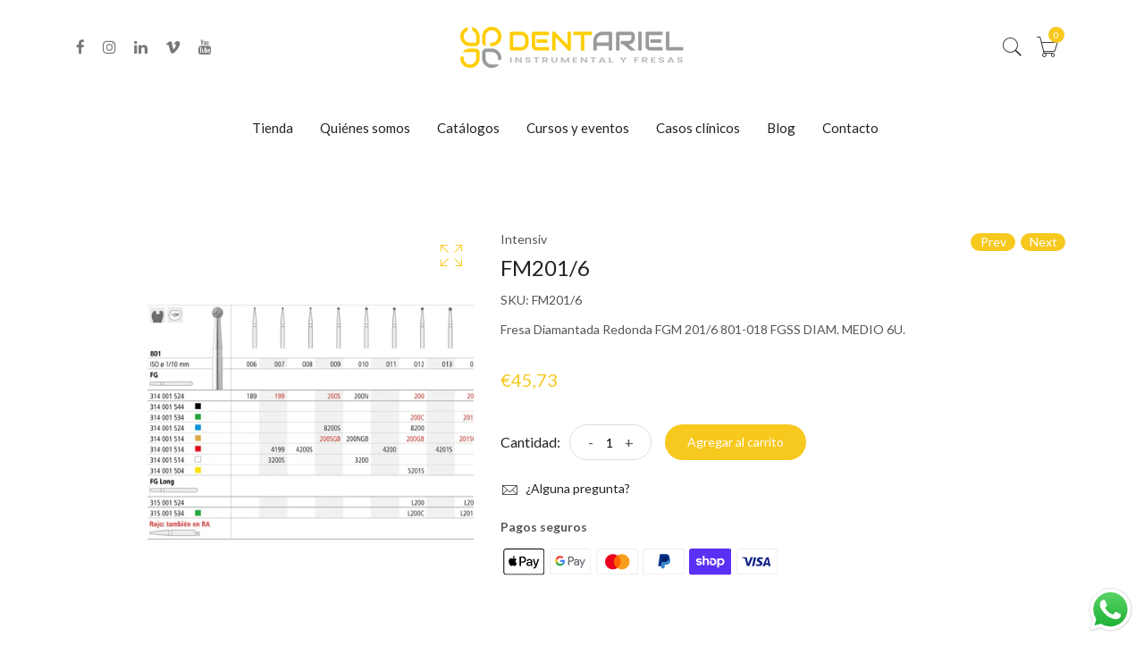

--- FILE ---
content_type: text/html; charset=utf-8
request_url: https://dentariel.com/collections/intensiv/products/fm201-6
body_size: 29775
content:
  
<!doctype html>
<!--[if IE 9]> <html class="ie9 no-js supports-no-cookies" lang="es"> <![endif]-->
<!--[if (gt IE 9)|!(IE)]><!--> <html class="no-js supports-no-cookies" lang="es" > <!--<![endif]-->
  
<head>
  <!-- Basic and Helper page needs -->
  <meta charset="utf-8">
  <meta http-equiv="X-UA-Compatible" content="IE=edge">
  <meta name="viewport" content="width=device-width,initial-scale=1">
  <meta name="theme-color" content="#f7c81e">
  <link rel="canonical" href="https://dentariel.com/products/fm201-6"><link rel="shortcut icon" href="//dentariel.com/cdn/shop/files/logo_32x32.png?v=1613567280" type="image/png" /><link rel="preconnect" href="https://cdn.shopify.com">
  <link rel="preconnect" href="https://ajax.googleapis.com/">
  <link rel="dns-prefetch" href="https://cdn.shopify.com">
  <link rel="preload" as="style" href="//dentariel.com/cdn/shop/t/6/assets/timber.css?v=64162034451996644971715115519">
  <link rel="preload" href="https://fonts.googleapis.com/css?family=Lato:300,300i,400,400i,700,900&display=swap" as="style">
  <link rel="preload" as="style" href="//dentariel.com/cdn/shop/t/6/assets/vendor.css?v=64377976265014917231709030394">
  
  <link rel="preload" as="style" href="//dentariel.com/cdn/shop/t/6/assets/slick.min.css?v=256262829939040711709030394">
  
  <link rel="preload" as="style" href="//dentariel.com/cdn/shop/t/6/assets/style.css?v=174208614067868016601713264871"><link rel="preload" as="style" href="//dentariel.com/cdn/shop/t/6/assets/skin-and-color.css?v=982854356316519881713522351"><link rel="preload" href="//dentariel.com/cdn/shop/t/6/assets/core-js.js?v=6151913508059959971709030393" as="script">
  <link rel="preload" href="//dentariel.com/cdn/shop/t/6/assets/the-final-countdown.js?v=49086751758063431441709030394" as="script">
  <link rel="preload" href="//dentariel.com/cdn/shop/t/6/assets/lazysizes.min.js?v=42142965883612063611709030393" as="script">
  <link rel="preload" href="//dentariel.com/cdn/shop/t/6/assets/slick.min.js?v=71779134894361685811709030394" as="script">
  <link rel="preload" href="//dentariel.com/cdn/shop/t/6/assets/recent-view.js?v=171679271478575830981709030394" as="script">
  <link rel="preload" href="//dentariel.com/cdn/shop/t/6/assets/compare-product.js?v=115791203250195309061709030411" as="script"><link rel="preload" href="//dentariel.com/cdn/shopifycloud/storefront/assets/themes_support/option_selection-b017cd28.js" as="script">
  <link rel="preload" href="//dentariel.com/cdn/shopifycloud/storefront/assets/themes_support/api.jquery-7ab1a3a4.js" as="script">
  <link rel="preload" href="//dentariel.com/cdn/shop/t/6/assets/cart.api.js?v=121700901269789978731709030393" as="script">
  <link rel="preload" href="//dentariel.com/cdn/shop/t/6/assets/theme.js?v=84149807966641750041711565660" as="script">
  <link rel="preload" href="//dentariel.com/cdn/shop/t/6/assets/fastclick.min.js?v=29723458539410922371709030393" as="script">
  <link rel="preload" href="//dentariel.com/cdn/shop/t/6/assets/timber.js?v=63485039836858343541713522264" as="script"><!-- Title and description --><title>FM201/6

&ndash; Dentariel
</title><meta name="description" content="Fresa Diamantada Redonda FGM 201/6 801-018 FGSS DIAM. MEDIO 6U."><!-- Helpers --><!-- /snippets/social-meta-tags.liquid -->


  <meta property="og:type" content="product">
  <meta property="og:title" content="FM201/6">
  
    <meta property="og:image" content="http://dentariel.com/cdn/shop/products/01a_Tabella_FG_Gruppo_801_Sp_3f1d72ef-f36d-444a-86d8-172c8dc7bff6_grande.jpg?v=1741610616">
    <meta property="og:image:secure_url" content="https://dentariel.com/cdn/shop/products/01a_Tabella_FG_Gruppo_801_Sp_3f1d72ef-f36d-444a-86d8-172c8dc7bff6_grande.jpg?v=1741610616">
  
  <meta property="og:description" content="Fresa Diamantada Redonda FGM 201/6 801-018 FGSS DIAM. MEDIO 6U.">
  <meta property="og:price:amount" content="45,73">
  <meta property="og:price:currency" content="EUR">

<meta property="og:url" content="https://dentariel.com/products/fm201-6">
<meta property="og:site_name" content="Dentariel">




  <meta name="twitter:card" content="summary">


  <meta name="twitter:title" content="FM201/6">
  <meta name="twitter:description" content="Fresa Diamantada Redonda FGM 201/6 801-018 FGSS DIAM. MEDIO 6U.">
  <meta name="twitter:image" content="https://dentariel.com/cdn/shop/products/01a_Tabella_FG_Gruppo_801_Sp_3f1d72ef-f36d-444a-86d8-172c8dc7bff6_grande.jpg?v=1741610616">
  <meta name="twitter:image:width" content="600">
  <meta name="twitter:image:height" content="600">

<!-- CSS --><link href="//dentariel.com/cdn/shop/t/6/assets/timber.css?v=64162034451996644971715115519" rel="stylesheet" type="text/css" media="all" />
<!-- google fonts -->
<link href="https://fonts.googleapis.com/css?family=Lato:300,300i,400,400i,700,900&display=swap" rel="stylesheet">
<!-- Put all third-party CSS files in the vendor.css file and minify the files -->
<link href="//dentariel.com/cdn/shop/t/6/assets/vendor.css?v=64377976265014917231709030394" rel="stylesheet" type="text/css" media="all" />
<link href="//dentariel.com/cdn/shop/t/6/assets/slick.min.css?v=256262829939040711709030394" rel="stylesheet" type="text/css" media="all" />
<!-- Link your style.css and responsive.css files below -->
<link href="//dentariel.com/cdn/shop/t/6/assets/style.css?v=174208614067868016601713264871" rel="stylesheet" type="text/css" media="all" />
<!-- Make all your dynamic CSS and Color calls here -->
<link href="//dentariel.com/cdn/shop/t/6/assets/skin-and-color.css?v=982854356316519881713522351" rel="stylesheet" type="text/css" media="all" />

  <!-- Header hook for plugins -->
  <script>window.performance && window.performance.mark && window.performance.mark('shopify.content_for_header.start');</script><meta name="google-site-verification" content="HQCpS6jU5PeqnzA-Qmh7AksJItb6IXtVDl66VL4tNBA">
<meta id="shopify-digital-wallet" name="shopify-digital-wallet" content="/6753058919/digital_wallets/dialog">
<meta name="shopify-checkout-api-token" content="56c92c838477305f0c6a525e55527212">
<meta id="in-context-paypal-metadata" data-shop-id="6753058919" data-venmo-supported="false" data-environment="production" data-locale="es_ES" data-paypal-v4="true" data-currency="EUR">
<link rel="alternate" type="application/json+oembed" href="https://dentariel.com/products/fm201-6.oembed">
<script async="async" src="/checkouts/internal/preloads.js?locale=es-ES"></script>
<link rel="preconnect" href="https://shop.app" crossorigin="anonymous">
<script async="async" src="https://shop.app/checkouts/internal/preloads.js?locale=es-ES&shop_id=6753058919" crossorigin="anonymous"></script>
<script id="apple-pay-shop-capabilities" type="application/json">{"shopId":6753058919,"countryCode":"ES","currencyCode":"EUR","merchantCapabilities":["supports3DS"],"merchantId":"gid:\/\/shopify\/Shop\/6753058919","merchantName":"Dentariel","requiredBillingContactFields":["postalAddress","email","phone"],"requiredShippingContactFields":["postalAddress","email","phone"],"shippingType":"shipping","supportedNetworks":["visa","maestro","masterCard","amex"],"total":{"type":"pending","label":"Dentariel","amount":"1.00"},"shopifyPaymentsEnabled":true,"supportsSubscriptions":true}</script>
<script id="shopify-features" type="application/json">{"accessToken":"56c92c838477305f0c6a525e55527212","betas":["rich-media-storefront-analytics"],"domain":"dentariel.com","predictiveSearch":true,"shopId":6753058919,"locale":"es"}</script>
<script>var Shopify = Shopify || {};
Shopify.shop = "dentariel-dental.myshopify.com";
Shopify.locale = "es";
Shopify.currency = {"active":"EUR","rate":"1.0"};
Shopify.country = "ES";
Shopify.theme = {"name":"PLANTILLA NUEVA","id":159477399895,"schema_name":"Corano","schema_version":"3.0.2","theme_store_id":null,"role":"main"};
Shopify.theme.handle = "null";
Shopify.theme.style = {"id":null,"handle":null};
Shopify.cdnHost = "dentariel.com/cdn";
Shopify.routes = Shopify.routes || {};
Shopify.routes.root = "/";</script>
<script type="module">!function(o){(o.Shopify=o.Shopify||{}).modules=!0}(window);</script>
<script>!function(o){function n(){var o=[];function n(){o.push(Array.prototype.slice.apply(arguments))}return n.q=o,n}var t=o.Shopify=o.Shopify||{};t.loadFeatures=n(),t.autoloadFeatures=n()}(window);</script>
<script>
  window.ShopifyPay = window.ShopifyPay || {};
  window.ShopifyPay.apiHost = "shop.app\/pay";
  window.ShopifyPay.redirectState = null;
</script>
<script id="shop-js-analytics" type="application/json">{"pageType":"product"}</script>
<script defer="defer" async type="module" src="//dentariel.com/cdn/shopifycloud/shop-js/modules/v2/client.init-shop-cart-sync_DsYPGvvX.es.esm.js"></script>
<script defer="defer" async type="module" src="//dentariel.com/cdn/shopifycloud/shop-js/modules/v2/chunk.common_C1YIMwSk.esm.js"></script>
<script type="module">
  await import("//dentariel.com/cdn/shopifycloud/shop-js/modules/v2/client.init-shop-cart-sync_DsYPGvvX.es.esm.js");
await import("//dentariel.com/cdn/shopifycloud/shop-js/modules/v2/chunk.common_C1YIMwSk.esm.js");

  window.Shopify.SignInWithShop?.initShopCartSync?.({"fedCMEnabled":true,"windoidEnabled":true});

</script>
<script>
  window.Shopify = window.Shopify || {};
  if (!window.Shopify.featureAssets) window.Shopify.featureAssets = {};
  window.Shopify.featureAssets['shop-js'] = {"shop-cart-sync":["modules/v2/client.shop-cart-sync_DFz7QcsS.es.esm.js","modules/v2/chunk.common_C1YIMwSk.esm.js"],"init-fed-cm":["modules/v2/client.init-fed-cm_DVVApe3i.es.esm.js","modules/v2/chunk.common_C1YIMwSk.esm.js"],"init-windoid":["modules/v2/client.init-windoid_E0fYM2M_.es.esm.js","modules/v2/chunk.common_C1YIMwSk.esm.js"],"init-shop-email-lookup-coordinator":["modules/v2/client.init-shop-email-lookup-coordinator_CQ7eER4Z.es.esm.js","modules/v2/chunk.common_C1YIMwSk.esm.js"],"shop-toast-manager":["modules/v2/client.shop-toast-manager_BFFfsO0Y.es.esm.js","modules/v2/chunk.common_C1YIMwSk.esm.js"],"shop-button":["modules/v2/client.shop-button_D0b78GaX.es.esm.js","modules/v2/chunk.common_C1YIMwSk.esm.js"],"shop-login-button":["modules/v2/client.shop-login-button_Xgi49X0Y.es.esm.js","modules/v2/chunk.common_C1YIMwSk.esm.js","modules/v2/chunk.modal_BSRjfYCu.esm.js"],"shop-cash-offers":["modules/v2/client.shop-cash-offers_BWTmIYhM.es.esm.js","modules/v2/chunk.common_C1YIMwSk.esm.js","modules/v2/chunk.modal_BSRjfYCu.esm.js"],"avatar":["modules/v2/client.avatar_BTnouDA3.es.esm.js"],"init-shop-cart-sync":["modules/v2/client.init-shop-cart-sync_DsYPGvvX.es.esm.js","modules/v2/chunk.common_C1YIMwSk.esm.js"],"init-shop-for-new-customer-accounts":["modules/v2/client.init-shop-for-new-customer-accounts_CpPZaROv.es.esm.js","modules/v2/client.shop-login-button_Xgi49X0Y.es.esm.js","modules/v2/chunk.common_C1YIMwSk.esm.js","modules/v2/chunk.modal_BSRjfYCu.esm.js"],"pay-button":["modules/v2/client.pay-button_CzDvNU4_.es.esm.js","modules/v2/chunk.common_C1YIMwSk.esm.js"],"init-customer-accounts-sign-up":["modules/v2/client.init-customer-accounts-sign-up_Do2DqAKR.es.esm.js","modules/v2/client.shop-login-button_Xgi49X0Y.es.esm.js","modules/v2/chunk.common_C1YIMwSk.esm.js","modules/v2/chunk.modal_BSRjfYCu.esm.js"],"checkout-modal":["modules/v2/client.checkout-modal_B9VSy22f.es.esm.js","modules/v2/chunk.common_C1YIMwSk.esm.js","modules/v2/chunk.modal_BSRjfYCu.esm.js"],"init-customer-accounts":["modules/v2/client.init-customer-accounts_DIuL46cF.es.esm.js","modules/v2/client.shop-login-button_Xgi49X0Y.es.esm.js","modules/v2/chunk.common_C1YIMwSk.esm.js","modules/v2/chunk.modal_BSRjfYCu.esm.js"],"lead-capture":["modules/v2/client.lead-capture_Bybr0K8Z.es.esm.js","modules/v2/chunk.common_C1YIMwSk.esm.js","modules/v2/chunk.modal_BSRjfYCu.esm.js"],"shop-follow-button":["modules/v2/client.shop-follow-button_CBHkzlM6.es.esm.js","modules/v2/chunk.common_C1YIMwSk.esm.js","modules/v2/chunk.modal_BSRjfYCu.esm.js"],"shop-login":["modules/v2/client.shop-login_BCaS_WBW.es.esm.js","modules/v2/chunk.common_C1YIMwSk.esm.js","modules/v2/chunk.modal_BSRjfYCu.esm.js"],"payment-terms":["modules/v2/client.payment-terms_D3Zp2kyA.es.esm.js","modules/v2/chunk.common_C1YIMwSk.esm.js","modules/v2/chunk.modal_BSRjfYCu.esm.js"]};
</script>
<script>(function() {
  var isLoaded = false;
  function asyncLoad() {
    if (isLoaded) return;
    isLoaded = true;
    var urls = ["https:\/\/cdn.shopify.com\/s\/files\/1\/0067\/5305\/8919\/t\/3\/assets\/globo.filter.init.js?shop=dentariel-dental.myshopify.com","https:\/\/cdn.shopify.com\/s\/files\/1\/0067\/5305\/8919\/t\/2\/assets\/globo.filter.init.js?shop=dentariel-dental.myshopify.com"];
    for (var i = 0; i < urls.length; i++) {
      var s = document.createElement('script');
      s.type = 'text/javascript';
      s.async = true;
      s.src = urls[i];
      var x = document.getElementsByTagName('script')[0];
      x.parentNode.insertBefore(s, x);
    }
  };
  if(window.attachEvent) {
    window.attachEvent('onload', asyncLoad);
  } else {
    window.addEventListener('load', asyncLoad, false);
  }
})();</script>
<script id="__st">var __st={"a":6753058919,"offset":3600,"reqid":"814a046b-5154-4b3f-bd25-7e9560d2a890-1762996560","pageurl":"dentariel.com\/collections\/intensiv\/products\/fm201-6","u":"58656f1288a5","p":"product","rtyp":"product","rid":4531479412839};</script>
<script>window.ShopifyPaypalV4VisibilityTracking = true;</script>
<script id="captcha-bootstrap">!function(){'use strict';const t='contact',e='account',n='new_comment',o=[[t,t],['blogs',n],['comments',n],[t,'customer']],c=[[e,'customer_login'],[e,'guest_login'],[e,'recover_customer_password'],[e,'create_customer']],r=t=>t.map((([t,e])=>`form[action*='/${t}']:not([data-nocaptcha='true']) input[name='form_type'][value='${e}']`)).join(','),a=t=>()=>t?[...document.querySelectorAll(t)].map((t=>t.form)):[];function s(){const t=[...o],e=r(t);return a(e)}const i='password',u='form_key',d=['recaptcha-v3-token','g-recaptcha-response','h-captcha-response',i],f=()=>{try{return window.sessionStorage}catch{return}},m='__shopify_v',_=t=>t.elements[u];function p(t,e,n=!1){try{const o=window.sessionStorage,c=JSON.parse(o.getItem(e)),{data:r}=function(t){const{data:e,action:n}=t;return t[m]||n?{data:e,action:n}:{data:t,action:n}}(c);for(const[e,n]of Object.entries(r))t.elements[e]&&(t.elements[e].value=n);n&&o.removeItem(e)}catch(o){console.error('form repopulation failed',{error:o})}}const l='form_type',E='cptcha';function T(t){t.dataset[E]=!0}const w=window,h=w.document,L='Shopify',v='ce_forms',y='captcha';let A=!1;((t,e)=>{const n=(g='f06e6c50-85a8-45c8-87d0-21a2b65856fe',I='https://cdn.shopify.com/shopifycloud/storefront-forms-hcaptcha/ce_storefront_forms_captcha_hcaptcha.v1.5.2.iife.js',D={infoText:'Protegido por hCaptcha',privacyText:'Privacidad',termsText:'Términos'},(t,e,n)=>{const o=w[L][v],c=o.bindForm;if(c)return c(t,g,e,D).then(n);var r;o.q.push([[t,g,e,D],n]),r=I,A||(h.body.append(Object.assign(h.createElement('script'),{id:'captcha-provider',async:!0,src:r})),A=!0)});var g,I,D;w[L]=w[L]||{},w[L][v]=w[L][v]||{},w[L][v].q=[],w[L][y]=w[L][y]||{},w[L][y].protect=function(t,e){n(t,void 0,e),T(t)},Object.freeze(w[L][y]),function(t,e,n,w,h,L){const[v,y,A,g]=function(t,e,n){const i=e?o:[],u=t?c:[],d=[...i,...u],f=r(d),m=r(i),_=r(d.filter((([t,e])=>n.includes(e))));return[a(f),a(m),a(_),s()]}(w,h,L),I=t=>{const e=t.target;return e instanceof HTMLFormElement?e:e&&e.form},D=t=>v().includes(t);t.addEventListener('submit',(t=>{const e=I(t);if(!e)return;const n=D(e)&&!e.dataset.hcaptchaBound&&!e.dataset.recaptchaBound,o=_(e),c=g().includes(e)&&(!o||!o.value);(n||c)&&t.preventDefault(),c&&!n&&(function(t){try{if(!f())return;!function(t){const e=f();if(!e)return;const n=_(t);if(!n)return;const o=n.value;o&&e.removeItem(o)}(t);const e=Array.from(Array(32),(()=>Math.random().toString(36)[2])).join('');!function(t,e){_(t)||t.append(Object.assign(document.createElement('input'),{type:'hidden',name:u})),t.elements[u].value=e}(t,e),function(t,e){const n=f();if(!n)return;const o=[...t.querySelectorAll(`input[type='${i}']`)].map((({name:t})=>t)),c=[...d,...o],r={};for(const[a,s]of new FormData(t).entries())c.includes(a)||(r[a]=s);n.setItem(e,JSON.stringify({[m]:1,action:t.action,data:r}))}(t,e)}catch(e){console.error('failed to persist form',e)}}(e),e.submit())}));const S=(t,e)=>{t&&!t.dataset[E]&&(n(t,e.some((e=>e===t))),T(t))};for(const o of['focusin','change'])t.addEventListener(o,(t=>{const e=I(t);D(e)&&S(e,y())}));const B=e.get('form_key'),M=e.get(l),P=B&&M;t.addEventListener('DOMContentLoaded',(()=>{const t=y();if(P)for(const e of t)e.elements[l].value===M&&p(e,B);[...new Set([...A(),...v().filter((t=>'true'===t.dataset.shopifyCaptcha))])].forEach((e=>S(e,t)))}))}(h,new URLSearchParams(w.location.search),n,t,e,['guest_login'])})(!0,!0)}();</script>
<script integrity="sha256-52AcMU7V7pcBOXWImdc/TAGTFKeNjmkeM1Pvks/DTgc=" data-source-attribution="shopify.loadfeatures" defer="defer" src="//dentariel.com/cdn/shopifycloud/storefront/assets/storefront/load_feature-81c60534.js" crossorigin="anonymous"></script>
<script crossorigin="anonymous" defer="defer" src="//dentariel.com/cdn/shopifycloud/storefront/assets/shopify_pay/storefront-65b4c6d7.js?v=20250812"></script>
<script data-source-attribution="shopify.dynamic_checkout.dynamic.init">var Shopify=Shopify||{};Shopify.PaymentButton=Shopify.PaymentButton||{isStorefrontPortableWallets:!0,init:function(){window.Shopify.PaymentButton.init=function(){};var t=document.createElement("script");t.src="https://dentariel.com/cdn/shopifycloud/portable-wallets/latest/portable-wallets.es.js",t.type="module",document.head.appendChild(t)}};
</script>
<script data-source-attribution="shopify.dynamic_checkout.buyer_consent">
  function portableWalletsHideBuyerConsent(e){var t=document.getElementById("shopify-buyer-consent"),n=document.getElementById("shopify-subscription-policy-button");t&&n&&(t.classList.add("hidden"),t.setAttribute("aria-hidden","true"),n.removeEventListener("click",e))}function portableWalletsShowBuyerConsent(e){var t=document.getElementById("shopify-buyer-consent"),n=document.getElementById("shopify-subscription-policy-button");t&&n&&(t.classList.remove("hidden"),t.removeAttribute("aria-hidden"),n.addEventListener("click",e))}window.Shopify?.PaymentButton&&(window.Shopify.PaymentButton.hideBuyerConsent=portableWalletsHideBuyerConsent,window.Shopify.PaymentButton.showBuyerConsent=portableWalletsShowBuyerConsent);
</script>
<script data-source-attribution="shopify.dynamic_checkout.cart.bootstrap">document.addEventListener("DOMContentLoaded",(function(){function t(){return document.querySelector("shopify-accelerated-checkout-cart, shopify-accelerated-checkout")}if(t())Shopify.PaymentButton.init();else{new MutationObserver((function(e,n){t()&&(Shopify.PaymentButton.init(),n.disconnect())})).observe(document.body,{childList:!0,subtree:!0})}}));
</script>
<script id='scb4127' type='text/javascript' async='' src='https://dentariel.com/cdn/shopifycloud/privacy-banner/storefront-banner.js'></script><link id="shopify-accelerated-checkout-styles" rel="stylesheet" media="screen" href="https://dentariel.com/cdn/shopifycloud/portable-wallets/latest/accelerated-checkout-backwards-compat.css" crossorigin="anonymous">
<style id="shopify-accelerated-checkout-cart">
        #shopify-buyer-consent {
  margin-top: 1em;
  display: inline-block;
  width: 100%;
}

#shopify-buyer-consent.hidden {
  display: none;
}

#shopify-subscription-policy-button {
  background: none;
  border: none;
  padding: 0;
  text-decoration: underline;
  font-size: inherit;
  cursor: pointer;
}

#shopify-subscription-policy-button::before {
  box-shadow: none;
}

      </style>
<script id="sections-script" data-sections="product-recommendations" defer="defer" src="//dentariel.com/cdn/shop/t/6/compiled_assets/scripts.js?8109"></script>
<script>window.performance && window.performance.mark && window.performance.mark('shopify.content_for_header.end');</script>
  <!-- /snippets/oldIE-js.liquid -->


<!--[if lt IE 9]>
<script src="//cdnjs.cloudflare.com/ajax/libs/html5shiv/3.7.2/html5shiv.min.js" type="text/javascript"></script>
<script src="//dentariel.com/cdn/shop/t/6/assets/respond.min.js?v=52248677837542619231709030394" type="text/javascript"></script>
<link href="//dentariel.com/cdn/shop/t/6/assets/respond-proxy.html" id="respond-proxy" rel="respond-proxy" />
<link href="//dentariel.com/search?q=190064a4f54737a41ef010fd7fa24411" id="respond-redirect" rel="respond-redirect" />
<script src="//dentariel.com/search?q=190064a4f54737a41ef010fd7fa24411" type="text/javascript"></script>
<![endif]-->


  <!-- JS --><!-- Put all third-party JS files in the vendor.css file and minify the files -->
<script src="//dentariel.com/cdn/shop/t/6/assets/core-js.js?v=6151913508059959971709030393"></script>

<script src="//dentariel.com/cdn/shop/t/6/assets/the-final-countdown.js?v=49086751758063431441709030394" async="async"></script>

  <!-- "snippets/alireviews_core.liquid" was not rendered, the associated app was uninstalled -->

  <!-- Google Tag Manager -->
  <script>
window.dataLayer = window.dataLayer || [];
</script>
<script>(function(w,d,s,l,i){w[l]=w[l]||[];w[l].push({'gtm.start':
new Date().getTime(),event:'gtm.js'});var f=d.getElementsByTagName(s)[0],
j=d.createElement(s),dl=l!='dataLayer'?'&l='+l:'';j.async=true;j.src=
'https://www.googletagmanager.com/gtm.js?id='+i+dl;f.parentNode.insertBefore(j,f);
})(window,document,'script','dataLayer','GTM-T73Z642');</script>
<!-- End Google Tag Manager -->
<!-- BEGIN app block: shopify://apps/searchpie-seo-speed/blocks/sb-snippets/29f6c508-9bb9-4e93-9f98-b637b62f3552 --><!-- BEGIN app snippet: sb-meta-tags --><!-- SearchPie meta tags -->

<title>FM201/6</title><meta name="description" content="Fresa Diamantada Redonda FGM 201/6 801-018 FGSS DIAM. MEDIO 6U.">
<!-- END SearchPie meta tags X --><!-- END app snippet --><!-- BEGIN app snippet: Secomapp-Instant-Page --><script>
    var timeout = 2000;
    (function (w, d, s) {
        function asyncLoad_isp() {
            setTimeout(function () {
                var head = document.head;
                var r = document.createElement('script');
                r.type = "module";
                r.integrity = "sha384-MWfCL6g1OTGsbSwfuMHc8+8J2u71/LA8dzlIN3ycajckxuZZmF+DNjdm7O6H3PSq";
                r.src = "//instant.page/5.1.1";
                r.defer = true;
                head.appendChild(r);
            }, timeout);
        };
        document.addEventListener('DOMContentLoaded', function (event) {
            asyncLoad_isp();
        });
    })(window, document, 'script');
</script>
<!-- END app snippet --><!-- BEGIN app snippet: Secomapp-Store --><!-- seo-booster-json-ld-store -->

<!-- seo-booster-website -->
<script type="application/ld+json">
  {
     "@context": "http://schema.org",
     "@type": "WebSite",
     
     "name" : "Dentariel",
     
     
     "url": "https://dentariel.com/",
     "potentialAction": {
       "@type": "SearchAction",
       "target": {
          "@type": "EntryPoint",
          "urlTemplate": "https://dentariel.com/search?q={search_term_string}"
        },
       "query-input": "required name=search_term_string"
     }
  }
</script>
<!-- end-seo-booster-website -->

<!-- seo-booster-organization -->
<script type="application/ld+json">
  {
  	"@context": "http://schema.org",
  	"@type": "Organization",
      
      "name" : "Dentariel",
      
  	"url": "https://dentariel.com","logo": "https://sb.secomapp.com/images/artwork/sb_logo_88100.png","description": "Fresa Diamantada Redonda FGM 201/6 801-018 FGSS DIAM. MEDIO 6U.",
      "address": {
        "@type": "PostalAddress",
        "streetAddress": "Calle Torrecilla del Puerto",
        "addressLocality": "Madrid",
        "addressCountry":  "ES",
        "addressRegion": "Madrid",
        "postalCode": "28043"
      }
  , "sameAs" : [
  
  "https://www.instagram.com/dentariel/?hl=es"
      
  ]}
</script>

<!-- End - seo-booster-json-ld-store -->
<!-- END app snippet --><!-- BEGIN app snippet: Secomapp-Breadcrumb --><!-- seo-booster-json-ld-Breadcrumb -->
<script type="application/ld+json">
    {
        "@context": "http://schema.org",
        "@type": "BreadcrumbList",
        "itemListElement": [{
            "@type": "ListItem",
            "position": "1",
            "item": {
                "@type": "Website",
                "@id": "https://dentariel.com",
                "name": "Dentariel"
            }
        },{
                    "@type": "ListItem",
                    "position": "2",
                    "item": {
                        "@id":  "https://dentariel.com/collections/intensiv",
                        "name": "Intensiv"
                    }
                }]

 }

</script>
<!-- END app snippet -->



<!-- BEGIN app snippet: sb-detect-broken-link --><script></script><!-- END app snippet -->
<!-- BEGIN app snippet: internal-link --><script>
	
</script><!-- END app snippet -->
<!-- BEGIN app snippet: social-tags --><!-- SearchPie Social Tags -->


<!-- END SearchPie Social Tags --><!-- END app snippet -->
<!-- BEGIN app snippet: sb-nx -->

<!-- END app snippet -->
<!-- END SearchPie snippets -->
<!-- END app block --><!-- BEGIN app block: shopify://apps/smart-product-filter-search/blocks/app-embed/5cc1944c-3014-4a2a-af40-7d65abc0ef73 --><link rel="preconnect" href="https://filter-x1.globo.io" crossorigin />
<link href="https://cdn.shopify.com/extensions/019a70cf-5f57-7ba0-b8db-7a1275b6079e/frontend-471/assets/globo.filter.js" as="script" rel="preload">
<link rel="stylesheet" href="https://cdn.shopify.com/extensions/019a70cf-5f57-7ba0-b8db-7a1275b6079e/frontend-471/assets/globo.search.css" media="print" onload="this.media='all'">

<meta id="search_terms_value" content="" />
<!-- BEGIN app snippet: global.variables --><script>
  window.shopCurrency = "EUR";
  window.currentCurrency = "EUR";
  window.GloboFilterRequestOrigin = "https://dentariel.com";
  window.GloboFilterShopifyDomain = "dentariel-dental.myshopify.com";
  window.GloboFilterSFAT = "";
  window.GloboFilterSFApiVersion = "2025-04";
  window.GloboFilterProxyPath = "/apps/globofilters";
  window.GloboFilterRootUrl = "";
  window.GloboFilterTranslation = {"search":{"suggestions":"Sugerencias","collections":"Colecciones","pages":"Páginas","products":"Productos","view_all":"Buscar...","not_found":"Lo siento, no hemos encontrado resultados","view_all_products":"Ver todos los resultados de la búsqueda"},"form":{"heading":"Search products","select":"-- Select --","search":"Search","submit":"Search","clear":"Clear"},"filter":{"filter_by":"Filtrar por","clear_all":"Borrar todo","clear":"Borrar","in_stock":"Disponible","out_of_stock":"No disponible","ready_to_ship":"Listo para ser enviado"},"sort":{"sort_by":"Ordenar por","manually":"Destacados","availability_in_stock_first":"Disponibilidad","best_selling":"Lo más vendido","alphabetically_a_z":"Alfabéticamente, A-Z","alphabetically_z_a":"Alfabéticamente, Z-A","price_low_to_high":"Precio, más barato primero","price_high_to_low":"Precio, más caro primero","date_new_to_old":"Novedades primero","date_old_to_new":"Lo más antiguo primero","sale_off":"% de descuento"},"product":{"add_to_cart":"Agregar al carrito","unavailable":"No disponible","sold_out":"Agotado","sale":"Oferta","load_more":"Cargar más","limit":"Mostrar","no_results":"No hay productos encontrados"},"labels":{"169768":"Marca","169770":"Precio","169773":"Tipo","169793":"Forma","169794":"Grano","169810":"Tratamientos","241921":"Usos"}};
  window.isMultiCurrency =false;
  window.globoEmbedFilterAssetsUrl = 'https://cdn.shopify.com/extensions/019a70cf-5f57-7ba0-b8db-7a1275b6079e/frontend-471/assets/';
  window.assetsUrl = window.globoEmbedFilterAssetsUrl;
  window.GloboMoneyFormat = "€{{amount_with_comma_separator}}";
</script><!-- END app snippet -->
<script type="text/javascript" hs-ignore data-ccm-injected>
document.getElementsByTagName('html')[0].classList.add('spf-filter-loading', 'spf-has-filter');
window.enabledEmbedFilter = true;
window.sortByRelevance = false;
window.moneyFormat = "€{{amount_with_comma_separator}}";
window.GloboMoneyWithCurrencyFormat = "€{{amount_with_comma_separator}} EUR";
window.filterPriceRate = 1;
window.filterPriceAdjustment = 1;
window.filesUrl = '//dentariel.com/cdn/shop/files/';
window.GloboThemesInfo ={"43615420519":{"id":43615420519,"name":"Debut","theme_store_id":796,"theme_name":"Debut"},"43649630311":{"id":43649630311,"name":"Plantmore-v1-0-1","theme_store_id":null},"133353799859":{"id":133353799859,"name":"PLANTILLA VIEJA","theme_store_id":null},"133368774835":{"id":133368774835,"name":"Copy of Plantmore-v1-0-1 [Globo-menu]","theme_store_id":null},"159477236055":{"id":159477236055,"name":"Tema duplicado - prueba","theme_store_id":null},"159477399895":{"id":159477399895,"name":"PLANTILLA NUEVA","theme_store_id":null,"theme_name":"Corano","theme_version":"3.0.2"}};



var GloboEmbedFilterConfig = {
api: {filterUrl: "https://filter-x1.globo.io/filter",searchUrl: "https://filter-x1.globo.io/search", url: "https://filter-x1.globo.io"},
shop: {
name: "Dentariel",
url: "https://dentariel.com",
domain: "dentariel-dental.myshopify.com",
currency: "EUR",
cur_currency: "EUR",
locale: "es",
cur_locale: "es",
predictive_search_url: "/search/suggest",
country_code: "ES",
cur_country: "ES",
root_url: "",
cart_url: "/cart",
product_image: {width: 200, height: 200},
no_image_url: "https://cdn.shopify.com/s/images/themes/product-1.png",
swatches: [],
swatchConfig: {"enable":false},
enableRecommendation: false,
hideOneValue: false,
newUrlStruct: true,
newUrlForSEO: false,
translation: {"default":{"search":{"suggestions":"Sugerencias","collections":"Colecciones","pages":"Páginas","products":"Productos","view_all":"Buscar...","not_found":"Lo siento, no hemos encontrado resultados","view_all_products":"Ver todos los resultados de la búsqueda"},"form":{"heading":"Search products","select":"-- Select --","search":"Search","submit":"Search","clear":"Clear"},"filter":{"filter_by":"Filtrar por","clear_all":"Borrar todo","clear":"Borrar","in_stock":"Disponible","out_of_stock":"No disponible","ready_to_ship":"Listo para ser enviado"},"sort":{"sort_by":"Ordenar por","manually":"Destacados","availability_in_stock_first":"Disponibilidad","best_selling":"Lo más vendido","alphabetically_a_z":"Alfabéticamente, A-Z","alphabetically_z_a":"Alfabéticamente, Z-A","price_low_to_high":"Precio, más barato primero","price_high_to_low":"Precio, más caro primero","date_new_to_old":"Novedades primero","date_old_to_new":"Lo más antiguo primero","sale_off":"% de descuento"},"product":{"add_to_cart":"Agregar al carrito","unavailable":"No disponible","sold_out":"Agotado","sale":"Oferta","load_more":"Cargar más","limit":"Mostrar","no_results":"No hay productos encontrados"},"labels":{"169768":"Marca","169770":"Precio","169773":"Tipo","169793":"Forma","169794":"Grano","169810":"Tratamientos","241921":"Usos"}}},redirects: [],
images: {},
settings: {"favicon":"\/\/dentariel.com\/cdn\/shop\/files\/logo.png?v=1613567280","currency_enable":false,"currency_handle":"ajax_currency","supported_currencies":"USD, USD - US Dollar | EUR, EUR - Euro | GBP, GBP - British Pound | INR, INR - Indian Rupee | BDT, BDT - Bangladesh Taka | JPY, JPY - Japan Yen | CAD, CAD - Canada Dollar | AUD, AUD - Australian Dollar","google_translate_enable":true,"language_handle":"shopify_language","predictive_search_enabled":false,"predictive_search_show_vendor":true,"predictive_search_show_price":true,"heading_animated_enable":false,"ajax_search_enable":false,"enable_preloader":false,"preloader_style":"Style_20","preloader_image":null,"preloader_bg":"#ffffff","preloader_color":"#f7c81e","preloader_border_color":"#ffffff","preloader_border_width":5,"scroll_top_enable":true,"disable_selection_text":false,"disable_right_click":false,"page_width":1140,"dark_enable":false,"rtl_enable":false,"langauges_rtl":"he,ar","m1_megamenu_title":"Shop","m1_megamenu_column_1_handle":"diamond","m1_megamenu_column_1_url":"\/collections\/diamond","m1_megamenu_column_2_handle":"bronze","m1_megamenu_column_2_url":"\/collections\/bronze","m1_megamenu_column_3_handle":"gold","m1_megamenu_column_3_url":"\/collections\/gold","m1_megamenu_column_4_handle":"silver","m1_megamenu_column_4_url":"\/collections\/silver","m1_megamenu_image_1":null,"m1_megamenu_image_url_1":"\/collections\/all","m1_megamenu_image_2":null,"m1_megamenu_image_url_2":"\/products\/12-unique-content-for-each-product-on-the-product-tab","m2_megamenu_title":"","m2_megamenu_column_1_handle":"","m2_megamenu_column_2_handle":"","m2_megamenu_column_3_handle":"","m2_megamenu_column_4_handle":"","m2_megamenu_image_1":null,"m2_megamenu_image_url_1":null,"m2_megamenu_image_2":null,"m2_megamenu_image_url_2":null,"m3_megamenu_title":"","m3_megamenu_column_1_handle":"","m3_megamenu_column_2_handle":"","m3_megamenu_column_3_handle":"","m3_megamenu_column_4_handle":"","m3_megamenu_image_1":null,"m3_megamenu_image_url_1":null,"m3_megamenu_image_2":null,"m3_megamenu_image_url_2":null,"m4_megamenu_title":"","m4_megamenu_column_1_handle":"","m4_megamenu_column_2_handle":"","m4_megamenu_column_3_handle":"","m4_megamenu_column_4_handle":"","m4_megamenu_image_1":null,"m4_megamenu_image_url_1":null,"m4_megamenu_image_2":null,"m4_megamenu_image_url_2":null,"m5_megamenu_title":"","m5_megamenu_column_1_handle":"","m5_megamenu_column_2_handle":"","m5_megamenu_column_3_handle":"","m5_megamenu_column_4_handle":"","m5_megamenu_image_1":null,"m5_megamenu_image_url_1":null,"m5_megamenu_image_2":null,"m5_megamenu_image_url_2":null,"primary_color_enable":true,"color_primary":"#f7c81e","body_bg_color_enable":false,"body_bg_color":"","theme_default_button_color_enable":true,"theme_default_button_color":"#000000","theme_default_button_bg_color":"#f7c81e","theme_default_button_hover_color":"#fff","theme_default_button_hover_bg_color":"#222222","typography_enable":false,"body_font_handle":{"error":"json not allowed for this object"},"header_font_handle":{"error":"json not allowed for this object"},"paragraph_font_handle":{"error":"json not allowed for this object"},"font_size_enable":false,"h1_font_size":40,"h2_font_size":32,"h3_font_size":28,"h4_font_size":24,"h5_font_size":20,"h6_font_size":16,"p_font_size":14,"h1_mobile_font_size":34,"h2_mobile_font_size":28,"h3_mobile_font_size":24,"h4_mobile_font_size":20,"h5_mobile_font_size":18,"h6_mobile_font_size":16,"p_mobile_font_size":14,"topbar_notification_enable":false,"countdown_date":"2024-11-26","countdown_timer_enable":false,"topbar_notification":"topbar_in_index","notification_text":"\u003cp\u003eGet \u003cstrong\u003e30%\u003c\/strong\u003e off for \u003cstrong\u003eSummer \u003c\/strong\u003eCollections\u003c\/p\u003e","notification_button_name":"Shop Now","notification_button_url":"\/collections\/hot-deals","notification_bg_image":null,"notification_text_color":"#000000","topbar_color_1":"#e7c8b2","topbar_color_2":"#e7c8b2","notification_overlay_color":"#000000","notification_overlay_opacity":0,"notificaction_button_bg_color":"#c29958","notificaction_button_border_color":"#ffffff","notificaction_button_color":"#ffffff","notificaction_button_hover_bg_color":"#000000","notificaction_button_hover_border_color":"#ffffff","notificaction_button_hover_color":"#ffffff","notificaction_close_button_bg_color":"","notificaction_close_button_border_color":"rgba(0,0,0,0)","notificaction_close_button_color":"#000000","notificaction_close_button_hover_bg_color":"rgba(0,0,0,0)","notificaction_close_button_hover_border_color":"rgba(0,0,0,0)","notificaction_close_button_hover_color":"#000000","newsletter_system":"by_mailchimp","newsletter_action":"","email_placeholder":"Email","button_name":"Suscribirse","privacy_policy_checbox_enable":true,"privacy_policy_content":"\u003cp\u003eAcepto los \u003ca href=\"\/pages\/terminos-y-condiciones\" title=\"Términos y condiciones\"\u003etérminos y condiciones\u003c\/a\u003e\u003c\/p\u003e","newsletter_popup_enable":false,"one_day_popup_enable":false,"newsletter_style_handle":"newsletter_style_2","newsletter_bg_img":null,"newletter_popup_title":"Newsletter","newsletter_text":"Join over 1,000 people who get free and fresh content delivered automatically each time we publish","newsletter_button_name":"Subscribe","dont_show_again_enable":true,"dont_show_again_text":"Don't show this again","newsletter_color_enable":false,"newsletter_overlay_color":"#ffffff","newsletter_overlay_opacicty":0.1,"popup_newsletter_title_color":"#000000","popup_newsletter_description_color":"#666666","input_field_color":"#ddd","newsletter_button_bg_color":"#000000","newsletter_button_color":"#fff","newsletter_button_hover_bg_color":"#666666","newsletter_button_hover_color":"#fff","dont_show_title_color":"#000000","close_icon_color":"#999999","product_action_button_enable":true,"grid_product_type_enable":true,"product_color_enable":false,"product_title_nowrap_enable":true,"truncate_count_enable":false,"truncate_count_handle":"40","hover_image_change_enable":true,"thumb_border_color_enable":false,"product_thumb_border_color":"#f3f3f3","universal_image_size_enable":true,"similar_image_size_handle":"x263","price_range_enable":false,"price_from_title":"From","price_to_title":"to","new_title":"New","sale_title":"","save_title":"Ahorra","soldout_title":"Agotado","sale_percent_enable":true,"coming_soon_title":"Coming Soon","sale_bade_bg_color":"#222","sale_bade_color":"#fff","select_option_title":"Select Options","cart_button_title":"Agregar al carrito","affiliate_cart_button_title":"Buy from Amazon","soldout_button_title":"Soldout","preorder_button_title":"Preorder","coming_soon_title_button":"View Details","grid_contact_title_button":"View Details","contact_button_title":"Contact Us","make_a_selection":"Make a Selection","product_cart_type":"ajax_spin_cart","wait_title":"Agregando..","added_title":"¡Agregado!","unavailable_title":"Uavailable","successfull_note":"Agregado!","view_cart_button2":"Ver carrito","checkout_button2":"Ir a pagar","product_quickview_enalbe":true,"quickview_product_variant_enable":true,"quickview_title":"Quick View","qcv_add_to_cart_text":"Add to Cart","qcv_cart_wait_text":"Wait..","qcv_cart_added_text":"Added","qcv_cart_error_text":"Limit Products","compare_product_enalbe":false,"compare_popup_title":"Compare Product","compare_text_title":"Add to compare","compare_button_title":"\u003ci class=\"pe-7s-refresh-2\"\u003e\u003c\/i\u003e","action_title":"Action","remove_title":"Remove","product_name_title":"Product name","product_image_title":"Product image","view_product_title":"View Product","on_sale_title":"On Sale","product_description_title":"Product description","availability_title":"Availability","instock_title":"Available In stock","outofstock_title":"Unavailable In stock","day_title":"Days","hour_title":"Hours","minute_title":"Mins","second_title":"Secs","product_short_description":"[short_description] Your content or text here [\/short_description]","product_description":"[product_description] Your content or text here [\/product_description]","product_countdown":"[countdown]YYYY\/MM\/DD[\/countdown]","product_affiliate":"[affiliate_link]Here add your affiliate link[\/affiliate_link]","product_new_badge":"[new_products]Here add your product New Badge day limit[\/new_products]","unique_description_1":"[unique_description_1] Your content or text here [\/unique_description_1]","unique_description_2":"[unique_description_2] Your content or text here [\/unique_description_2]","unique_description_3":"[unique_description_3] Your content or text here [\/unique_description_3]","social_icon_1_name":"facebook","social_icon_1_link":"https:\/\/www.facebook.com\/dentarieloficial\/","social_icon_2_name":"instagram","social_icon_2_link":"https:\/\/www.instagram.com\/dentariel\/","social_icon_3_name":"linkedin","social_icon_3_link":"https:\/\/www.linkedin.com\/company\/dentariel\/","social_icon_4_name":"vimeo","social_icon_4_link":"https:\/\/vimeo.com\/dentariel","social_icon_5_name":"youtube","social_icon_5_link":"https:\/\/www.youtube.com\/channel\/UCKVcUvqkxYEz8PRwqRZlswQ","social_icon_6_name":"","social_icon_6_link":null,"social_icon_7_name":"","social_icon_7_link":null,"social_icon_8_name":"","wishlist_enable":false,"wishlist_title":"Wishlist","add_wishlit_title":"Add to wishlist","loading_wishlist":"Loading..","remove_wishlit_title":"Remove From wishlist","go_to_wishlit_title":"Go to wishlist","wishlist_empty_title":"Your wishlist is currently empty!","login_request_title":"Please login your account","logo_use_image1":null,"login_sub_text":"Please login using account detail bellow.","register_sub_text":"Please Register using account detail bellow.","customer_logout_title":"Logout","custom_page_padding_top":100,"custom_page_padding_bottom":80,"custom_page_padding_top_xs":80,"custom_page_padding_bottom_xs":60,"customer_page_padding_top":100,"customer_page_padding_bottom":100,"customer_page_padding_top_xs":80,"customer_page_padding_bottom_xs":80,"theme_custom_css_style":"","theme_custom_script":"","checkout_header_image":null,"checkout_logo_image":"\/\/dentariel.com\/cdn\/shop\/files\/new-logo-2024-150b.png?v=1714397587","checkout_logo_position":"left","checkout_logo_size":"medium","checkout_body_background_image":null,"checkout_body_background_color":"#fff","checkout_input_background_color_mode":"white","checkout_sidebar_background_image":null,"checkout_sidebar_background_color":"#fafafa","checkout_heading_font":"-apple-system, BlinkMacSystemFont, 'Segoe UI', Roboto, Helvetica, Arial, sans-serif, 'Apple Color Emoji', 'Segoe UI Emoji', 'Segoe UI Symbol'","checkout_body_font":"-apple-system, BlinkMacSystemFont, 'Segoe UI', Roboto, Helvetica, Arial, sans-serif, 'Apple Color Emoji', 'Segoe UI Emoji', 'Segoe UI Symbol'","checkout_accent_color":"#000000","checkout_button_color":"#000000","checkout_error_color":"#e32c2b","custom_script":"","section_json":false,"section_json_url":"https:\/\/cdn.shopify.com\/s\/files\/1\/0250\/5169\/3134\/files\/section.js?v=1599978338","breadcrumb_banner_enable":true,"breadcrumb_banner_image":"","breadcrub_page_title_enable":false,"breadcrumb_snow_enable":false,"breadcrumb_banner_bg":"#f5f5f5","breadcrumb_banner_overlay_color":"#000000","breadcrumb_banner_opacity":0,"breadcurmb_title_color":"#222222","breadcurmb_page_title_color":"#222222","active_breadcurmb_page_title_color":"#c29958","breadcrumb_padding_top":25,"breadcrumb_padding_bottom":25,"breadcrumb_padding_top_xs":25,"breadcrumb_padding_bottom_xs":25,"heading_enable":true,"password_logo":"","comming_soon_title":"We are coming very soon...","comming_soon_content":"Lorem Ipsum is simply dummy text of the printing and typesetting industry. Lorem Ipsum has been the industry's standard dummy text","countdown_enable":true,"countdown_style_handle":"countdown_style_1","opening_date":"2019-05-01","subscribe_field_enable":true,"subscribe_title":"Subscribe for our next update","email_placeholder_title":"Enter your e-mial","subscribe_button_title":"Subscribe","store_password_enable":true,"password_placeholder_title":"Enter store using password","password_action_field_enable":true,"full_page_bg_image":"","gradiant_bg_color_1":"#0072b0","gradiant_bg_color_2":"#70b100","password_overlay_color":"#000000","password_overlay_color_opacity":0.5,"countdown_color":"#ffffff","opps_404":"shopify:\/\/shop_images\/kisspng-internet-archive-http-404-wayback-machine-error-5acc81d306c1c6.7575910415233520190277.png","heading_404":"Ooops! Error 404","sub_text_404":"Sorry, But the page you are looking for does't exist!","button_title":"Go to home page","button_url":"\/","skin_color_enable":true,"box_layout_enable":false,"megamenu_title":"Pages","megamenu_column_1_handle":"main-menu","megamenu_column_2_handle":"footer","megamenu_column_3_handle":"main-menu","megamenu_column_4_handle":"main-menu","megamenu_image_1":"shopify:\/\/shop_images\/img1-static-menu.jpg","megamenu_image_url_1":"shopify:\/\/collections","megamenu_image_2":"shopify:\/\/shop_images\/img2-static-menu.jpg","megamenu_image_url_2":"shopify:\/\/collections\/all","megamenu_image":"","megamenu_image_url":"shopify:\/\/products\/1-new-and-sale-badge-product","megamenu_column_1":"footer","mega_title":"Contact","input_fild_color":"#999999","footer_script":"","google_analytic_enable":false,"google_tracking_id":"UA-91020528-1","recent_post_title":"Recent Post","recent_post_limit_handle":"3","archive_title":"Archive","blog_tags_title":"Tags","blog_tags_list_limit_handle":"15","categories_title":"Categories","categories_list_limit_hanlde":"5","vendors_title":"Vendors","vendors_list_limit_hanlde":"5","types_title":"Products Types","types_list_limit_hanlde":"5","color_title":"Color","color_picker":"red, green, blue, yellow, white, gold, gray, magenta, maroon, navy, purple, violet, black, pink, orange, silver,","colors_list_limit_hanlde":"10","size_title":"Size","size_picker":"s, m, l, xl, xxl,","size_list_limit_hanlde":"5","tags_title":"Tags","tags_list_limit_hanlde":"15","sinpets_call":"search-bar","custom_page_margin_top":"100","custom_page_margin_bottom":"100","section_margin_top_xs":"70","section_margin_bottom_xs":"70","h_social_icon_1_name":"twitter","h_social_icon_2_name":"instagram","h_social_icon_3_name":"google-plus","h_social_icon_4_name":"linkedin","h_social_icon_5_name":"pinterest","h_social_icon_6_name":"","h_social_icon_7_name":"","notification_overlay_rgb_colo":"#000000","notification_overlay_rgb_color":"0, 0, 0","product_quickview_description_enable":true,"paragraph_font":"raleway_n4","body_font":"alfie_n4","type_header_font":"abril_fatface_n4","heading_font":"alfie_n4","breadcrumb_banner_image_enable":false,"newsletter_img":"","cart_notes_enable":true,"cart_vendor_enable":false,"ajax_cart_method":"drawer","logo_use_image":false,"logo_max_width":"450","favicon_enable":false,"show_multiple_currencies":true,"currency_format":"money_with_currency_format","default_currency":"USD","color_body_bg":"#fff","color_body_text":"#333333","color_borders":"#e5e5e5","color_footer_bg":"#f2f2f2","color_footer_social_link":"#bbbbbb","color_footer_text":"#636363","color_secondary":"#bbb","footer_newsletter_enable":true,"footer_social_enable":true,"social_facebook_link":"","social_twitter_link":"","customer_layout":"customer_area"},
home_filter: false,
page: "product",
sorts: ["stock-descending","best-selling","title-ascending","price-descending","created-descending","sale-descending"],
cache: true,
layout: "app",
marketTaxInclusion: false,
priceTaxesIncluded: true,
customerTaxesIncluded: false,
useCustomTemplate: false,
hasQuickviewTemplate: false,
useCustomTreeTemplate: false
},
analytic: {"enableViewProductAnalytic":true,"enableSearchAnalytic":true,"enableFilterAnalytic":true,"enableATCAnalytic":false},
taxes: [],
special_countries: null,
adjustments: false,
year_make_model: {
id: 0,
prefix: "gff_"
},
filter: {
id:32607,
prefix: "gf_",
layout: 1,
useThemeFilterCss: false,
sublayout: 1,
showCount: true,
showRefine: true,
refineSettings: {"style":"rounded","positions":["sidebar_mobile","toolbar_desktop","toolbar_mobile"],"color":"#000000","iconColor":"#959595","bgColor":"#E8E8E8"},
isLoadMore: 1,
filter_on_search_page: true
},
search:{
enable: true,
zero_character_suggestion: false,
pages_suggestion: {enable:false,limit:5},
keywords_suggestion: {enable:true,limit:10},
articles_suggestion: {enable:false,limit:5},
layout: 1,
},
collection: {
id:0,
handle:'',
sort: "best-selling",
vendor: null,
tags: null,
type: null,
term: document.getElementById("search_terms_value") != null ? document.getElementById("search_terms_value").content : "",
limit: 24,
settings: null,
products_count: 1568,
enableCollectionSearch: true,
excludeTags:null,
showSelectedVariantInfo: true
},
customer: false,
selector: {products: ".shop-product-wrap"}
}
</script>
<script src="https://cdn.shopify.com/extensions/019a70cf-5f57-7ba0-b8db-7a1275b6079e/frontend-471/assets/globo.filter.themes.js" defer></script><link rel="preconnect" href="https://fonts.googleapis.com">
<link rel="preconnect" href="https://fonts.gstatic.com" crossorigin>
<link href="https://fonts.googleapis.com/css?family=Lato:400|Lato:700&display=swap" rel="stylesheet"><style>.gf-block-title h3, 
.gf-block-title .h3,
.gf-form-input-inner label {
  font-size: 14px !important;
  color: #3a3a3a !important;
  text-transform: uppercase !important;
  font-weight: bold !important;
}
.gf-option-block .gf-btn-show-more{
  font-size: 14px !important;
  text-transform: none !important;
  font-weight: normal !important;
}
.gf-option-block ul li a, 
.gf-option-block ul li button, 
.gf-option-block ul li a span.gf-count,
.gf-option-block ul li button span.gf-count,
.gf-clear, 
.gf-clear-all, 
.selected-item.gf-option-label a,
.gf-form-input-inner select,
.gf-refine-toggle{
  font-size: 14px !important;
  color: #000000 !important;
  text-transform: none !important;
  font-weight: normal !important;
}

.gf-refine-toggle-mobile,
.gf-form-button-group button {
  font-size: 14px !important;
  text-transform: none !important;
  font-weight: normal !important;
  color: #3a3a3a !important;
  border: 1px solid #bfbfbf !important;
  background: #ffffff !important;
}
.gf-option-block-box-rectangle.gf-option-block ul li.gf-box-rectangle a,
.gf-option-block-box-rectangle.gf-option-block ul li.gf-box-rectangle button {
  border-color: #000000 !important;
}
.gf-option-block-box-rectangle.gf-option-block ul li.gf-box-rectangle a.checked,
.gf-option-block-box-rectangle.gf-option-block ul li.gf-box-rectangle button.checked{
  color: #fff !important;
  background-color: #000000 !important;
}
@media (min-width: 768px) {
  .gf-option-block-box-rectangle.gf-option-block ul li.gf-box-rectangle button:hover,
  .gf-option-block-box-rectangle.gf-option-block ul li.gf-box-rectangle a:hover {
    color: #fff !important;
    background-color: #000000 !important;	
  }
}
.gf-option-block.gf-option-block-select select {
  color: #000000 !important;
}

#gf-form.loaded, .gf-YMM-forms.loaded {
  background: #FFFFFF !important;
}
#gf-form h2, .gf-YMM-forms h2 {
  color: #3a3a3a !important;
}
#gf-form label, .gf-YMM-forms label{
  color: #3a3a3a !important;
}
.gf-form-input-wrapper select, 
.gf-form-input-wrapper input{
  border: 1px solid #DEDEDE !important;
  background-color: #FFFFFF !important;
  border-radius: 0px !important;
}
#gf-form .gf-form-button-group button, .gf-YMM-forms .gf-form-button-group button{
  color: #FFFFFF !important;
  background: #3a3a3a !important;
  border-radius: 0px !important;
}

.spf-product-card.spf-product-card__template-3 .spf-product__info.hover{
  background: #FFFFFF;
}
a.spf-product-card__image-wrapper{
  padding-top: 100%;
}
.h4.spf-product-card__title a{
  color: #4d5959;
  font-size: 15px;
  font-family: "Lato", sans-serif;   font-weight: 400;  font-style: normal;
  text-transform: none;
}
.h4.spf-product-card__title a:hover{
  color: rgba(255, 205, 7, 1);
}
.spf-product-card button.spf-product__form-btn-addtocart{
  font-size: 11px;
   font-family: inherit;   font-weight: normal;   font-style: normal;   text-transform: none;
}
.spf-product-card button.spf-product__form-btn-addtocart,
.spf-product-card.spf-product-card__template-4 a.open-quick-view,
.spf-product-card.spf-product-card__template-5 a.open-quick-view,
#gfqv-btn{
  color: rgba(61, 60, 60, 1) !important;
  border: 1px solid rgba(255, 205, 7, 1) !important;
  background: rgba(255, 205, 7, 1) !important;
}
.spf-product-card button.spf-product__form-btn-addtocart:hover,
.spf-product-card.spf-product-card__template-4 a.open-quick-view:hover,
.spf-product-card.spf-product-card__template-5 a.open-quick-view:hover{
  color: #FFFFFF !important;
  border: 1px solid rgba(74, 72, 72, 1) !important;
  background: rgba(61, 60, 60, 1) !important;
}
span.spf-product__label.spf-product__label-soldout{
  color: #ffffff;
  background: #989898;
}
span.spf-product__label.spf-product__label-sale{
  color: #F0F0F0;
  background: #d21625;
}
.spf-product-card__vendor a{
  color: #696969;
  font-size: 14px;
  font-family: "Lato", sans-serif;   font-weight: 400;   font-style: normal; }
.spf-product-card__vendor a:hover{
  color: rgba(255, 205, 7, 1);
}
.spf-product-card__price-wrapper{
  font-size: 16px;
}
.spf-image-ratio{
  padding-top:100% !important;
}
.spf-product-card__oldprice,
.spf-product-card__saleprice,
.spf-product-card__price,
.gfqv-product-card__oldprice,
.gfqv-product-card__saleprice,
.gfqv-product-card__price
{
  font-size: 16px;
  font-family: "Lato", sans-serif;   font-weight: 700;   font-style: normal; }

span.spf-product-card__price, span.gfqv-product-card__price{
  color: rgba(105, 105, 105, 1);
}
span.spf-product-card__oldprice, span.gfqv-product-card__oldprice{
  color: #858585;
}
span.spf-product-card__saleprice, span.gfqv-product-card__saleprice{
  color: rgba(255, 0, 0, 1);
}
/* Product Title */
.h4.spf-product-card__title{
    
}
.h4.spf-product-card__title a{

}

/* Product Vendor */
.spf-product-card__vendor{
    
}
.spf-product-card__vendor a{

}

/* Product Price */
.spf-product-card__price-wrapper{
    
}

/* Product Old Price */
span.spf-product-card__oldprice{
    
}

/* Product Sale Price */
span.spf-product-card__saleprice{
    
}

/* Product Regular Price */
span.spf-product-card__price{

}

/* Quickview button */
.open-quick-view{
    
}

/* Add to cart button */
button.spf-product__form-btn-addtocart{
    
}

/* Product image */
img.spf-product-card__image{
    
}

/* Sale label */
span.spf-product__label.spf-product__label.spf-product__label-sale{
    
}

/* Sold out label */
span.spf-product__label.spf-product__label.spf-product__label-soldout{
    
}</style><style></style><script></script><script id="gspfSearchResultTemplate" type="template/html"><!-- BEGIN app snippet: search -->


{% assign root_url = "" %}
{% assign search_url = "/search" %}
{% assign lazySrc = "[data-uri]" %}
{% capture noImage %}<img width="200" height="200" loading="lazy" src="{{ 'https://cdn.shopify.com/s/images/themes/product-1.png' | img_url: '200x' }}" />{% endcapture %}
{% assign zero_character_result = true %}
{% assign searchTranslation = translation.search %}
{% if result.term %}{% assign zero_character_result = false %}{% endif %}
{% assign product_list_layout = "grid" %}
{% assign products_suggestions_title = searchTranslation.products | default: "Products" %}
{% assign keywords_suggestions_title = searchTranslation.suggestions | default: "Suggestions" %}
{% if zero_character_result %}
{% assign product_list_layout = "grid" %}
{% if searchTranslation.zero_character_products_suggestions_title %}
{% assign products_suggestions_title = searchTranslation.zero_character_products_suggestions_title %}
{% endif %}
{% if searchTranslation.zero_character_keywords_searches_title %}
{% assign keywords_suggestions_title = searchTranslation.zero_character_keywords_searches_title %}
{% endif %}
{% elsif result.isEmpty %}
{% assign product_list_layout = "grid" %}
{% if searchTranslation.no_result_products_suggestions_title %}
{% assign products_suggestions_title = searchTranslation.no_result_products_suggestions_title %}
{% endif %}
{% if searchTranslation.no_result_keywords_suggestions_title %}
{% assign keywords_suggestions_title = searchTranslation.no_result_keywords_suggestions_title %}
{% endif %}
{% endif %}
{% assign page_limit = 3 %}
{% assign article_limit = 3 %}
{% assign elements = "vendor,price" | split: "," %}
{%- if layout == 1 -%}
<div id="glFilter-search-popup" class="ui-menu glFilter-search-popup gl-filter-search-fullscreen gl-filter-animate">
<div class="gl-backdrop gl-close-layer"></div>
<div class="gl-fullscreen-layer gl-animate-transition">
<div class="gl-fullscreen-header">
<form class="gl-d-searchbox" method="GET" action="{{ search_url }}">
<label class="gl-icon gl-d-searchbox-icon" for="gl-d-searchbox-input"><svg xmlns="http://www.w3.org/2000/svg" viewBox="0 0 24 24" width="18px" height="18px"><path d="M0 0h24v24H0V0z" fill="none"></path><path d="M15.5 14h-.79l-.28-.27c1.2-1.4 1.82-3.31 1.48-5.34-.47-2.78-2.79-5-5.59-5.34-4.23-.52-7.79 3.04-7.27 7.27.34 2.8 2.56 5.12 5.34 5.59 2.03.34 3.94-.28 5.34-1.48l.27.28v.79l4.25 4.25c.41.41 1.08.41 1.49 0 .41-.41.41-1.08 0-1.49L15.5 14zm-6 0C7.01 14 5 11.99 5 9.5S7.01 5 9.5 5 14 7.01 14 9.5 11.99 14 9.5 14z"></path></svg></label>
<input type="text" class="gl-d-searchbox-input" id="gl-d-searchbox-input" placeholder="{{ translation.product.search }}" name="q" value="{{ result.term | escape }}" autocapitalize="off" autocomplete="off" autocorrect="off">
</form>
<button type="button" class="gl-d-close-btn"><svg xmlns="http://www.w3.org/2000/svg" viewBox="0 0 20 20"><path d="M11.414 10l6.293-6.293a1 1 0 10-1.414-1.414L10 8.586 3.707 2.293a1 1 0 00-1.414 1.414L8.586 10l-6.293 6.293a1 1 0 101.414 1.414L10 11.414l6.293 6.293A.998.998 0 0018 17a.999.999 0 00-.293-.707L11.414 10z" fill="#5C5F62"/></svg></button>
</div>
<div class="gl-fullscreen-suggestions">
{% if result.isEmpty and result.term %}
<div>{% if searchTranslation.not_found %}{{ searchTranslation.not_found }}{% else %}Sorry, nothing found for{% endif %}&nbsp;<b>{{ result.term | escape }}</b></div>
{% endif %}
{% if zero_character_result and result.popular_keywords %}
<div>{% for keyword in result.popular_keywords %}<a href="{{ search_url }}?q={{ keyword.keyword | url_encode }}">{{ keyword.keyword | escape }}</a>{% endfor %}</div>
{% endif %}
</div>
<div class="gl-fullscreen-initial-content">
<div class="gl-row">
{% if result.suggestions or result.collections or result.pages or result.articles %}
<div class="gl-col-left">
<div class="gl-list gl-fullscreen-top-searches">
{% if result.suggestions %}
<div class="gl-list__group">
<div class="gl-list__title">{{ keywords_suggestions_title | escape }}</div>
<div class="gl-list__content"><ul>{% for suggestion in result.suggestions %}<li><a href="{{ search_url }}?q={{ suggestion.keyword | url_encode }}">{{ suggestion.keyword | escape }}<span class="count">{{ suggestion.count }}</span></a></li>{% endfor %}</ul></div>
</div>
{% endif %}
{%- if result.collections -%}
<div class="gl-list__group">
<div class="gl-list__title">{{ searchTranslation.collections | default: "Collections" }}</div>
<div class="gl-list__content"><ul>{%- for collection in result.collections -%}<li class="gl-list__item"><a href="{{ root_url }}/collections/{{ collection.handle }}">{{ collection.title | escape }}</a></li>{%- endfor -%}</ul></div>
</div>
{%- endif -%}
{%- if result.pages and result.pages.size > 0 -%}
<div class="gl-list__group">
<div class="gl-list__title">{{ searchTranslation.pages | default: "Pages" }}</div>
<div class="gl-list__content"><ul>{%- for page in result.pages limit: page_limit -%}<li class="gl-list__item"><a href="{{ page.url }}">{{ page.title | escape }}</a></li>{%- endfor -%}</ul></div>
</div>
{%- endif -%}
{%- if result.articles and result.articles.size > 0 -%}
<div class="gl-list__group">
<div class="gl-list__title">{{ searchTranslation.articles | default: "Blog Posts" }}</div>
<div class="gl-list__content"><ul>{%- for article in result.articles limit: article_limit -%}<li class="gl-list__item"><a href="{{ article.url }}">{{ article.title | escape }}</a></li>{%- endfor -%}</ul></div>
</div>
{%- endif -%}
</div>
</div>
{% endif %} 
<div class="gl-col-right">
{% if result.products %}
<div class="gl-list gl-fullscreen-top-clicked">
<div class="gl-fullscreen-results__meta">
<div class="gl-list__title">{{ products_suggestions_title }}</div>
{% if result.term and result.isEmpty == false %}
<a href="{% if result.url %}{{ result.url }}{% else %}{{ search_url }}?q={{ result.term | url_encode }}{% endif %}">
{% if searchTranslation.view_all_products %}{{ searchTranslation.view_all_products }}{% else %}View all products{% endif %}
</a>
{% endif %}
</div>
<div class="gl-list__content">
{% if product_list_layout == "carousel" %}<div class="gl-owl--carousel owl-carousel" id="gl-fullscreen-recommended-products">{% else %}<div class="gl-fullscreen-results__content">{% endif %}
{% for product in result.products %}
{% assign variantUrl = "" %}{%- if product.selected_variant -%}{% assign variantUrl = "?variant=" | append: product.selected_variant.id %}{%- endif -%}
{% assign productUrl = root_url | append: product.url | append: variantUrl %}
<div class="gl-card">
<div class="gl-card-media">
<div class="gl-card-thumbnail">
<a class="spf-image-ratio" href="{{productUrl}}" aria-label="{{ products_suggestions_title | escape }}: {{ product.title | escape }}">
{% if product.image %}
<img class="gflazyload" srcset="{{lazySrc}}" src="{{ product.image.src | img_url: image_size }}" data-src="{{ product.image.src | img_lazyload_url }}" data-sizes="auto" data-aspectratio="{{ product.image.aspect_ratio }}" data-parent-fit="contain" width="{{ product.image.width }}"  height="{{ product.image.height }}" alt="{{ product.image.alt | escape }}" />
{% else %}{{noImage}}{% endif %}
</a>
</div>
</div>
<div class="gl-card-content gl-card-flex">
<div class="gl-card-title" title="{{ product.title | escape }}"><a href="{{productUrl}}">{{ product.title | escape }}</a></div>
{%- if product.vendor and elements contains "vendor" -%}<div class="gf-search-item-product-vendor">{{ product.vendor }}</div>{%- endif -%}
{%- if elements contains 'type' -%}<div class="gf-search-item-product-vendor">{{ product.product_type | escape }}</div>{%- endif -%}
{%- if product.selected_or_first_available_variant.sku and elements contains 'sku' -%}<div class="gf-search-item-product-vendor">{{ product.selected_or_first_available_variant.sku }}</div>{%- endif -%}
<div class="gl-card-flex"></div>
{%- if elements contains 'price' -%}<div class="gl-card-pricing"><span class="gl-card-price">{{ product.price | money }}</span>{%- if product.compare_at_price and product.compare_at_price > product.price -%} <span class="gl-card-old-price">{{ product.compare_at_price | money }}</span>{%- endif -%}</div>{%- endif -%}
</div>
</div>
{% endfor %}
</div>
</div>
</div>
{% endif %}
</div>
</div>
</div>
</div>
</div>

{%- endif -%}

<!-- END app snippet --></script><script>if(window.AVADA_SPEED_WHITELIST){const spfs_w = new RegExp("smart-product-filter-search", 'i'); if(Array.isArray(window.AVADA_SPEED_WHITELIST)){window.AVADA_SPEED_WHITELIST.push(spfs_w);}else{window.AVADA_SPEED_WHITELIST = [spfs_w];}} </script><!-- END app block --><script src="https://cdn.shopify.com/extensions/019a2476-81dd-74f9-b7fc-72a75043540c/whatsapp-for-store-84/assets/ChatBubble.js" type="text/javascript" defer="defer"></script>
<link href="https://cdn.shopify.com/extensions/019a2476-81dd-74f9-b7fc-72a75043540c/whatsapp-for-store-84/assets/ChatBubble.css" rel="stylesheet" type="text/css" media="all">
<script src="https://cdn.shopify.com/extensions/019a70cf-5f57-7ba0-b8db-7a1275b6079e/frontend-471/assets/globo.filter.js" type="text/javascript" defer="defer"></script>
<link href="https://monorail-edge.shopifysvc.com" rel="dns-prefetch">
<script>(function(){if ("sendBeacon" in navigator && "performance" in window) {try {var session_token_from_headers = performance.getEntriesByType('navigation')[0].serverTiming.find(x => x.name == '_s').description;} catch {var session_token_from_headers = undefined;}var session_cookie_matches = document.cookie.match(/_shopify_s=([^;]*)/);var session_token_from_cookie = session_cookie_matches && session_cookie_matches.length === 2 ? session_cookie_matches[1] : "";var session_token = session_token_from_headers || session_token_from_cookie || "";function handle_abandonment_event(e) {var entries = performance.getEntries().filter(function(entry) {return /monorail-edge.shopifysvc.com/.test(entry.name);});if (!window.abandonment_tracked && entries.length === 0) {window.abandonment_tracked = true;var currentMs = Date.now();var navigation_start = performance.timing.navigationStart;var payload = {shop_id: 6753058919,url: window.location.href,navigation_start,duration: currentMs - navigation_start,session_token,page_type: "product"};window.navigator.sendBeacon("https://monorail-edge.shopifysvc.com/v1/produce", JSON.stringify({schema_id: "online_store_buyer_site_abandonment/1.1",payload: payload,metadata: {event_created_at_ms: currentMs,event_sent_at_ms: currentMs}}));}}window.addEventListener('pagehide', handle_abandonment_event);}}());</script>
<script id="web-pixels-manager-setup">(function e(e,d,r,n,o){if(void 0===o&&(o={}),!Boolean(null===(a=null===(i=window.Shopify)||void 0===i?void 0:i.analytics)||void 0===a?void 0:a.replayQueue)){var i,a;window.Shopify=window.Shopify||{};var t=window.Shopify;t.analytics=t.analytics||{};var s=t.analytics;s.replayQueue=[],s.publish=function(e,d,r){return s.replayQueue.push([e,d,r]),!0};try{self.performance.mark("wpm:start")}catch(e){}var l=function(){var e={modern:/Edge?\/(1{2}[4-9]|1[2-9]\d|[2-9]\d{2}|\d{4,})\.\d+(\.\d+|)|Firefox\/(1{2}[4-9]|1[2-9]\d|[2-9]\d{2}|\d{4,})\.\d+(\.\d+|)|Chrom(ium|e)\/(9{2}|\d{3,})\.\d+(\.\d+|)|(Maci|X1{2}).+ Version\/(15\.\d+|(1[6-9]|[2-9]\d|\d{3,})\.\d+)([,.]\d+|)( \(\w+\)|)( Mobile\/\w+|) Safari\/|Chrome.+OPR\/(9{2}|\d{3,})\.\d+\.\d+|(CPU[ +]OS|iPhone[ +]OS|CPU[ +]iPhone|CPU IPhone OS|CPU iPad OS)[ +]+(15[._]\d+|(1[6-9]|[2-9]\d|\d{3,})[._]\d+)([._]\d+|)|Android:?[ /-](13[3-9]|1[4-9]\d|[2-9]\d{2}|\d{4,})(\.\d+|)(\.\d+|)|Android.+Firefox\/(13[5-9]|1[4-9]\d|[2-9]\d{2}|\d{4,})\.\d+(\.\d+|)|Android.+Chrom(ium|e)\/(13[3-9]|1[4-9]\d|[2-9]\d{2}|\d{4,})\.\d+(\.\d+|)|SamsungBrowser\/([2-9]\d|\d{3,})\.\d+/,legacy:/Edge?\/(1[6-9]|[2-9]\d|\d{3,})\.\d+(\.\d+|)|Firefox\/(5[4-9]|[6-9]\d|\d{3,})\.\d+(\.\d+|)|Chrom(ium|e)\/(5[1-9]|[6-9]\d|\d{3,})\.\d+(\.\d+|)([\d.]+$|.*Safari\/(?![\d.]+ Edge\/[\d.]+$))|(Maci|X1{2}).+ Version\/(10\.\d+|(1[1-9]|[2-9]\d|\d{3,})\.\d+)([,.]\d+|)( \(\w+\)|)( Mobile\/\w+|) Safari\/|Chrome.+OPR\/(3[89]|[4-9]\d|\d{3,})\.\d+\.\d+|(CPU[ +]OS|iPhone[ +]OS|CPU[ +]iPhone|CPU IPhone OS|CPU iPad OS)[ +]+(10[._]\d+|(1[1-9]|[2-9]\d|\d{3,})[._]\d+)([._]\d+|)|Android:?[ /-](13[3-9]|1[4-9]\d|[2-9]\d{2}|\d{4,})(\.\d+|)(\.\d+|)|Mobile Safari.+OPR\/([89]\d|\d{3,})\.\d+\.\d+|Android.+Firefox\/(13[5-9]|1[4-9]\d|[2-9]\d{2}|\d{4,})\.\d+(\.\d+|)|Android.+Chrom(ium|e)\/(13[3-9]|1[4-9]\d|[2-9]\d{2}|\d{4,})\.\d+(\.\d+|)|Android.+(UC? ?Browser|UCWEB|U3)[ /]?(15\.([5-9]|\d{2,})|(1[6-9]|[2-9]\d|\d{3,})\.\d+)\.\d+|SamsungBrowser\/(5\.\d+|([6-9]|\d{2,})\.\d+)|Android.+MQ{2}Browser\/(14(\.(9|\d{2,})|)|(1[5-9]|[2-9]\d|\d{3,})(\.\d+|))(\.\d+|)|K[Aa][Ii]OS\/(3\.\d+|([4-9]|\d{2,})\.\d+)(\.\d+|)/},d=e.modern,r=e.legacy,n=navigator.userAgent;return n.match(d)?"modern":n.match(r)?"legacy":"unknown"}(),u="modern"===l?"modern":"legacy",c=(null!=n?n:{modern:"",legacy:""})[u],f=function(e){return[e.baseUrl,"/wpm","/b",e.hashVersion,"modern"===e.buildTarget?"m":"l",".js"].join("")}({baseUrl:d,hashVersion:r,buildTarget:u}),m=function(e){var d=e.version,r=e.bundleTarget,n=e.surface,o=e.pageUrl,i=e.monorailEndpoint;return{emit:function(e){var a=e.status,t=e.errorMsg,s=(new Date).getTime(),l=JSON.stringify({metadata:{event_sent_at_ms:s},events:[{schema_id:"web_pixels_manager_load/3.1",payload:{version:d,bundle_target:r,page_url:o,status:a,surface:n,error_msg:t},metadata:{event_created_at_ms:s}}]});if(!i)return console&&console.warn&&console.warn("[Web Pixels Manager] No Monorail endpoint provided, skipping logging."),!1;try{return self.navigator.sendBeacon.bind(self.navigator)(i,l)}catch(e){}var u=new XMLHttpRequest;try{return u.open("POST",i,!0),u.setRequestHeader("Content-Type","text/plain"),u.send(l),!0}catch(e){return console&&console.warn&&console.warn("[Web Pixels Manager] Got an unhandled error while logging to Monorail."),!1}}}}({version:r,bundleTarget:l,surface:e.surface,pageUrl:self.location.href,monorailEndpoint:e.monorailEndpoint});try{o.browserTarget=l,function(e){var d=e.src,r=e.async,n=void 0===r||r,o=e.onload,i=e.onerror,a=e.sri,t=e.scriptDataAttributes,s=void 0===t?{}:t,l=document.createElement("script"),u=document.querySelector("head"),c=document.querySelector("body");if(l.async=n,l.src=d,a&&(l.integrity=a,l.crossOrigin="anonymous"),s)for(var f in s)if(Object.prototype.hasOwnProperty.call(s,f))try{l.dataset[f]=s[f]}catch(e){}if(o&&l.addEventListener("load",o),i&&l.addEventListener("error",i),u)u.appendChild(l);else{if(!c)throw new Error("Did not find a head or body element to append the script");c.appendChild(l)}}({src:f,async:!0,onload:function(){if(!function(){var e,d;return Boolean(null===(d=null===(e=window.Shopify)||void 0===e?void 0:e.analytics)||void 0===d?void 0:d.initialized)}()){var d=window.webPixelsManager.init(e)||void 0;if(d){var r=window.Shopify.analytics;r.replayQueue.forEach((function(e){var r=e[0],n=e[1],o=e[2];d.publishCustomEvent(r,n,o)})),r.replayQueue=[],r.publish=d.publishCustomEvent,r.visitor=d.visitor,r.initialized=!0}}},onerror:function(){return m.emit({status:"failed",errorMsg:"".concat(f," has failed to load")})},sri:function(e){var d=/^sha384-[A-Za-z0-9+/=]+$/;return"string"==typeof e&&d.test(e)}(c)?c:"",scriptDataAttributes:o}),m.emit({status:"loading"})}catch(e){m.emit({status:"failed",errorMsg:(null==e?void 0:e.message)||"Unknown error"})}}})({shopId: 6753058919,storefrontBaseUrl: "https://dentariel.com",extensionsBaseUrl: "https://extensions.shopifycdn.com/cdn/shopifycloud/web-pixels-manager",monorailEndpoint: "https://monorail-edge.shopifysvc.com/unstable/produce_batch",surface: "storefront-renderer",enabledBetaFlags: ["2dca8a86"],webPixelsConfigList: [{"id":"1062830423","configuration":"{\"config\":\"{\\\"google_tag_ids\\\":[\\\"G-YZ645ZXXVC\\\",\\\"GT-TWZ2QVP\\\"],\\\"target_country\\\":\\\"ES\\\",\\\"gtag_events\\\":[{\\\"type\\\":\\\"begin_checkout\\\",\\\"action_label\\\":[\\\"G-YZ645ZXXVC\\\",\\\"AW-711603677\\\/rE3ICKOP5tYaEN3rqNMC\\\"]},{\\\"type\\\":\\\"search\\\",\\\"action_label\\\":[\\\"G-YZ645ZXXVC\\\",\\\"AW-711603677\\\/E8eBCK-e5tYaEN3rqNMC\\\"]},{\\\"type\\\":\\\"view_item\\\",\\\"action_label\\\":[\\\"G-YZ645ZXXVC\\\",\\\"AW-711603677\\\/Qx4ZCKye5tYaEN3rqNMC\\\",\\\"MC-BHXTK8SZKW\\\"]},{\\\"type\\\":\\\"purchase\\\",\\\"action_label\\\":[\\\"G-YZ645ZXXVC\\\",\\\"AW-711603677\\\/iUXzCKCP5tYaEN3rqNMC\\\",\\\"MC-BHXTK8SZKW\\\"]},{\\\"type\\\":\\\"page_view\\\",\\\"action_label\\\":[\\\"G-YZ645ZXXVC\\\",\\\"AW-711603677\\\/eDGHCKmP5tYaEN3rqNMC\\\",\\\"MC-BHXTK8SZKW\\\"]},{\\\"type\\\":\\\"add_payment_info\\\",\\\"action_label\\\":[\\\"G-YZ645ZXXVC\\\",\\\"AW-711603677\\\/_p_BCLKe5tYaEN3rqNMC\\\"]},{\\\"type\\\":\\\"add_to_cart\\\",\\\"action_label\\\":[\\\"G-YZ645ZXXVC\\\",\\\"AW-711603677\\\/4K5zCKaP5tYaEN3rqNMC\\\"]}],\\\"enable_monitoring_mode\\\":false}\"}","eventPayloadVersion":"v1","runtimeContext":"OPEN","scriptVersion":"b2a88bafab3e21179ed38636efcd8a93","type":"APP","apiClientId":1780363,"privacyPurposes":[],"dataSharingAdjustments":{"protectedCustomerApprovalScopes":["read_customer_address","read_customer_email","read_customer_name","read_customer_personal_data","read_customer_phone"]}},{"id":"468451671","configuration":"{\"pixel_id\":\"458402891426103\",\"pixel_type\":\"facebook_pixel\",\"metaapp_system_user_token\":\"-\"}","eventPayloadVersion":"v1","runtimeContext":"OPEN","scriptVersion":"ca16bc87fe92b6042fbaa3acc2fbdaa6","type":"APP","apiClientId":2329312,"privacyPurposes":["ANALYTICS","MARKETING","SALE_OF_DATA"],"dataSharingAdjustments":{"protectedCustomerApprovalScopes":["read_customer_address","read_customer_email","read_customer_name","read_customer_personal_data","read_customer_phone"]}},{"id":"151978327","eventPayloadVersion":"v1","runtimeContext":"LAX","scriptVersion":"1","type":"CUSTOM","privacyPurposes":["MARKETING"],"name":"Meta pixel (migrated)"},{"id":"shopify-app-pixel","configuration":"{}","eventPayloadVersion":"v1","runtimeContext":"STRICT","scriptVersion":"0450","apiClientId":"shopify-pixel","type":"APP","privacyPurposes":["ANALYTICS","MARKETING"]},{"id":"shopify-custom-pixel","eventPayloadVersion":"v1","runtimeContext":"LAX","scriptVersion":"0450","apiClientId":"shopify-pixel","type":"CUSTOM","privacyPurposes":["ANALYTICS","MARKETING"]}],isMerchantRequest: false,initData: {"shop":{"name":"Dentariel","paymentSettings":{"currencyCode":"EUR"},"myshopifyDomain":"dentariel-dental.myshopify.com","countryCode":"ES","storefrontUrl":"https:\/\/dentariel.com"},"customer":null,"cart":null,"checkout":null,"productVariants":[{"price":{"amount":45.73,"currencyCode":"EUR"},"product":{"title":"FM201\/6","vendor":"Intensiv","id":"4531479412839","untranslatedTitle":"FM201\/6","url":"\/products\/fm201-6","type":""},"id":"32109996867687","image":{"src":"\/\/dentariel.com\/cdn\/shop\/products\/01a_Tabella_FG_Gruppo_801_Sp_3f1d72ef-f36d-444a-86d8-172c8dc7bff6.jpg?v=1741610616"},"sku":"FM201\/6","title":"Default Title","untranslatedTitle":"Default Title"}],"purchasingCompany":null},},"https://dentariel.com/cdn","ae1676cfwd2530674p4253c800m34e853cb",{"modern":"","legacy":""},{"shopId":"6753058919","storefrontBaseUrl":"https:\/\/dentariel.com","extensionBaseUrl":"https:\/\/extensions.shopifycdn.com\/cdn\/shopifycloud\/web-pixels-manager","surface":"storefront-renderer","enabledBetaFlags":"[\"2dca8a86\"]","isMerchantRequest":"false","hashVersion":"ae1676cfwd2530674p4253c800m34e853cb","publish":"custom","events":"[[\"page_viewed\",{}],[\"product_viewed\",{\"productVariant\":{\"price\":{\"amount\":45.73,\"currencyCode\":\"EUR\"},\"product\":{\"title\":\"FM201\/6\",\"vendor\":\"Intensiv\",\"id\":\"4531479412839\",\"untranslatedTitle\":\"FM201\/6\",\"url\":\"\/products\/fm201-6\",\"type\":\"\"},\"id\":\"32109996867687\",\"image\":{\"src\":\"\/\/dentariel.com\/cdn\/shop\/products\/01a_Tabella_FG_Gruppo_801_Sp_3f1d72ef-f36d-444a-86d8-172c8dc7bff6.jpg?v=1741610616\"},\"sku\":\"FM201\/6\",\"title\":\"Default Title\",\"untranslatedTitle\":\"Default Title\"}}]]"});</script><script>
  window.ShopifyAnalytics = window.ShopifyAnalytics || {};
  window.ShopifyAnalytics.meta = window.ShopifyAnalytics.meta || {};
  window.ShopifyAnalytics.meta.currency = 'EUR';
  var meta = {"product":{"id":4531479412839,"gid":"gid:\/\/shopify\/Product\/4531479412839","vendor":"Intensiv","type":"","variants":[{"id":32109996867687,"price":4573,"name":"FM201\/6","public_title":null,"sku":"FM201\/6"}],"remote":false},"page":{"pageType":"product","resourceType":"product","resourceId":4531479412839}};
  for (var attr in meta) {
    window.ShopifyAnalytics.meta[attr] = meta[attr];
  }
</script>
<script class="analytics">
  (function () {
    var customDocumentWrite = function(content) {
      var jquery = null;

      if (window.jQuery) {
        jquery = window.jQuery;
      } else if (window.Checkout && window.Checkout.$) {
        jquery = window.Checkout.$;
      }

      if (jquery) {
        jquery('body').append(content);
      }
    };

    var hasLoggedConversion = function(token) {
      if (token) {
        return document.cookie.indexOf('loggedConversion=' + token) !== -1;
      }
      return false;
    }

    var setCookieIfConversion = function(token) {
      if (token) {
        var twoMonthsFromNow = new Date(Date.now());
        twoMonthsFromNow.setMonth(twoMonthsFromNow.getMonth() + 2);

        document.cookie = 'loggedConversion=' + token + '; expires=' + twoMonthsFromNow;
      }
    }

    var trekkie = window.ShopifyAnalytics.lib = window.trekkie = window.trekkie || [];
    if (trekkie.integrations) {
      return;
    }
    trekkie.methods = [
      'identify',
      'page',
      'ready',
      'track',
      'trackForm',
      'trackLink'
    ];
    trekkie.factory = function(method) {
      return function() {
        var args = Array.prototype.slice.call(arguments);
        args.unshift(method);
        trekkie.push(args);
        return trekkie;
      };
    };
    for (var i = 0; i < trekkie.methods.length; i++) {
      var key = trekkie.methods[i];
      trekkie[key] = trekkie.factory(key);
    }
    trekkie.load = function(config) {
      trekkie.config = config || {};
      trekkie.config.initialDocumentCookie = document.cookie;
      var first = document.getElementsByTagName('script')[0];
      var script = document.createElement('script');
      script.type = 'text/javascript';
      script.onerror = function(e) {
        var scriptFallback = document.createElement('script');
        scriptFallback.type = 'text/javascript';
        scriptFallback.onerror = function(error) {
                var Monorail = {
      produce: function produce(monorailDomain, schemaId, payload) {
        var currentMs = new Date().getTime();
        var event = {
          schema_id: schemaId,
          payload: payload,
          metadata: {
            event_created_at_ms: currentMs,
            event_sent_at_ms: currentMs
          }
        };
        return Monorail.sendRequest("https://" + monorailDomain + "/v1/produce", JSON.stringify(event));
      },
      sendRequest: function sendRequest(endpointUrl, payload) {
        // Try the sendBeacon API
        if (window && window.navigator && typeof window.navigator.sendBeacon === 'function' && typeof window.Blob === 'function' && !Monorail.isIos12()) {
          var blobData = new window.Blob([payload], {
            type: 'text/plain'
          });

          if (window.navigator.sendBeacon(endpointUrl, blobData)) {
            return true;
          } // sendBeacon was not successful

        } // XHR beacon

        var xhr = new XMLHttpRequest();

        try {
          xhr.open('POST', endpointUrl);
          xhr.setRequestHeader('Content-Type', 'text/plain');
          xhr.send(payload);
        } catch (e) {
          console.log(e);
        }

        return false;
      },
      isIos12: function isIos12() {
        return window.navigator.userAgent.lastIndexOf('iPhone; CPU iPhone OS 12_') !== -1 || window.navigator.userAgent.lastIndexOf('iPad; CPU OS 12_') !== -1;
      }
    };
    Monorail.produce('monorail-edge.shopifysvc.com',
      'trekkie_storefront_load_errors/1.1',
      {shop_id: 6753058919,
      theme_id: 159477399895,
      app_name: "storefront",
      context_url: window.location.href,
      source_url: "//dentariel.com/cdn/s/trekkie.storefront.308893168db1679b4a9f8a086857af995740364f.min.js"});

        };
        scriptFallback.async = true;
        scriptFallback.src = '//dentariel.com/cdn/s/trekkie.storefront.308893168db1679b4a9f8a086857af995740364f.min.js';
        first.parentNode.insertBefore(scriptFallback, first);
      };
      script.async = true;
      script.src = '//dentariel.com/cdn/s/trekkie.storefront.308893168db1679b4a9f8a086857af995740364f.min.js';
      first.parentNode.insertBefore(script, first);
    };
    trekkie.load(
      {"Trekkie":{"appName":"storefront","development":false,"defaultAttributes":{"shopId":6753058919,"isMerchantRequest":null,"themeId":159477399895,"themeCityHash":"16688573534527443326","contentLanguage":"es","currency":"EUR","eventMetadataId":"26924586-9b2e-4c20-979b-2151a0198941"},"isServerSideCookieWritingEnabled":true,"monorailRegion":"shop_domain","enabledBetaFlags":["f0df213a"]},"Session Attribution":{},"S2S":{"facebookCapiEnabled":true,"source":"trekkie-storefront-renderer","apiClientId":580111}}
    );

    var loaded = false;
    trekkie.ready(function() {
      if (loaded) return;
      loaded = true;

      window.ShopifyAnalytics.lib = window.trekkie;

      var originalDocumentWrite = document.write;
      document.write = customDocumentWrite;
      try { window.ShopifyAnalytics.merchantGoogleAnalytics.call(this); } catch(error) {};
      document.write = originalDocumentWrite;

      window.ShopifyAnalytics.lib.page(null,{"pageType":"product","resourceType":"product","resourceId":4531479412839,"shopifyEmitted":true});

      var match = window.location.pathname.match(/checkouts\/(.+)\/(thank_you|post_purchase)/)
      var token = match? match[1]: undefined;
      if (!hasLoggedConversion(token)) {
        setCookieIfConversion(token);
        window.ShopifyAnalytics.lib.track("Viewed Product",{"currency":"EUR","variantId":32109996867687,"productId":4531479412839,"productGid":"gid:\/\/shopify\/Product\/4531479412839","name":"FM201\/6","price":"45.73","sku":"FM201\/6","brand":"Intensiv","variant":null,"category":"","nonInteraction":true,"remote":false},undefined,undefined,{"shopifyEmitted":true});
      window.ShopifyAnalytics.lib.track("monorail:\/\/trekkie_storefront_viewed_product\/1.1",{"currency":"EUR","variantId":32109996867687,"productId":4531479412839,"productGid":"gid:\/\/shopify\/Product\/4531479412839","name":"FM201\/6","price":"45.73","sku":"FM201\/6","brand":"Intensiv","variant":null,"category":"","nonInteraction":true,"remote":false,"referer":"https:\/\/dentariel.com\/collections\/intensiv\/products\/fm201-6"});
      }
    });


        var eventsListenerScript = document.createElement('script');
        eventsListenerScript.async = true;
        eventsListenerScript.src = "//dentariel.com/cdn/shopifycloud/storefront/assets/shop_events_listener-3da45d37.js";
        document.getElementsByTagName('head')[0].appendChild(eventsListenerScript);

})();</script>
  <script>
  if (!window.ga || (window.ga && typeof window.ga !== 'function')) {
    window.ga = function ga() {
      (window.ga.q = window.ga.q || []).push(arguments);
      if (window.Shopify && window.Shopify.analytics && typeof window.Shopify.analytics.publish === 'function') {
        window.Shopify.analytics.publish("ga_stub_called", {}, {sendTo: "google_osp_migration"});
      }
      console.error("Shopify's Google Analytics stub called with:", Array.from(arguments), "\nSee https://help.shopify.com/manual/promoting-marketing/pixels/pixel-migration#google for more information.");
    };
    if (window.Shopify && window.Shopify.analytics && typeof window.Shopify.analytics.publish === 'function') {
      window.Shopify.analytics.publish("ga_stub_initialized", {}, {sendTo: "google_osp_migration"});
    }
  }
</script>
<script
  defer
  src="https://dentariel.com/cdn/shopifycloud/perf-kit/shopify-perf-kit-2.1.2.min.js"
  data-application="storefront-renderer"
  data-shop-id="6753058919"
  data-render-region="gcp-us-east1"
  data-page-type="product"
  data-theme-instance-id="159477399895"
  data-theme-name="Corano"
  data-theme-version="3.0.2"
  data-monorail-region="shop_domain"
  data-resource-timing-sampling-rate="10"
  data-shs="true"
  data-shs-beacon="true"
  data-shs-export-with-fetch="true"
  data-shs-logs-sample-rate="1"
></script>
</head>
<body id="fm201-6" class="template-product" ><!-- Google Tag Manager (noscript) -->
<noscript><iframe src="https://www.googletagmanager.com/ns.html?id=GTM-T73Z642"
height="0" width="0" style="display:none;visibility:hidden"></iframe></noscript>
<!-- End Google Tag Manager (noscript) -->
  <div class="wrapper" ><!-- BEGIN sections: header-group -->
<div id="shopify-section-sections--21035933565271__header" class="shopify-section shopify-section-group-header-group"><header class="header-area" id="section-sections--21035933565271__header" data-section="HeaderSection">
  <!-- main header start -->
  <div class="main-header d-none d-lg-block"><!-- header middle area start -->
    <div class="header-main-area">
      <div class="container">
        <div class="row align-items-center ptb-30">
          <!-- header social area start -->
          <div class="col-lg-4">
            <div class="header-social-link"><a data-toggle="tooltip" data-placement="top" title="Facebook" href="https://www.facebook.com/dentarieloficial/" target="_blank"><i class="fa fa-facebook"></i></a><a data-toggle="tooltip" data-placement="top" title="Instagram" href="https://www.instagram.com/dentariel/" target="_blank"><i class="fa fa-instagram"></i></a><a data-toggle="tooltip" data-placement="top" title="Linkedin" href="https://www.linkedin.com/company/dentariel/" target="_blank"><i class="fa fa-linkedin"></i></a><a data-toggle="tooltip" data-placement="top" title="Vimeo" href="https://vimeo.com/dentariel" target="_blank"><i class="fa fa-vimeo"></i></a><a data-toggle="tooltip" data-placement="top" title="Youtube" href="https://www.youtube.com/channel/UCKVcUvqkxYEz8PRwqRZlswQ" target="_blank"><i class="fa fa-youtube"></i></a></div>
          </div>
          <!-- header social area end -->
          <!-- start logo area -->
          <div class="col-lg-4">
            <div class="logo text-center">
<a href="/" class="theme-logo">
  <img  class="lazyload" data-sizes="auto" data-src="//dentariel.com/cdn/shop/files/new-logo-2024-150b_250x.png?v=1714397587" alt="Dentariel"srcset="//dentariel.com/cdn/shop/files/new-logo-2024-150b_250x.png?v=1714397587 1x, //dentariel.com/cdn/shop/files/new-logo-2024-150b_250x@2x.png?v=1714397587 2x">
</a></div>
          </div>
          <!-- start logo area -->
          <!-- mini cart area start -->
          <div class="col-lg-4">
            <div class="header-right d-flex align-items-center justify-content-end">
              <div class="header-configure-area">
                <ul class="nav justify-content-end">
                  <li class="header-search-container mr-0">
                    <button class="search-trigger d-block"><i class="pe-7s-search"></i></button><predictive-search id="predictive-search-toggle" search-open="false">
  <form action="/search" method="get" role="search" class="header-search-box d-none animated jackInTheBox">
    <input
           id="Search"
           type="search"
           name="q"
           value=""class="header-search-field"
           placeholder="buscar en nuestra tienda"
           >
    <button type="submit" class="header-search-btn"><i class="pe-7s-search"></i></button>
    <input name="options[prefix]" type="hidden" value="last"></form>
</predictive-search></li><li>
  <a href="javascript: void(0)" class="minicart-btn"><i class="pe-7s-cart"></i><div class="notification"><span class="bigcounter">0</span></div>
  </a>
</li></ul>
              </div>
            </div>
          </div>
          <!-- mini cart area end -->
        </div>
        <div class="row">
          <!-- main menu area start -->
          <div class="col-12">
            <div class="main-menu-area sticky">
              <div class="main-menu">
                <!-- main menu navbar start --><nav class="desktop-menu">
  <ul class="justify-content-center header-style-4"><li><a href="/collections/all">Tienda</a></li><li><a href="/pages/quienes-somos">Quiénes somos</a></li><li><a href="/pages/catalogos">Catálogos</a></li><li><a href="/blogs/cursos-y-eventos">Cursos y eventos</a></li><li><a href="/blogs/casos-clinicos">Casos clínicos</a></li><li><a href="/blogs/news">Blog</a></li><li><a href="/pages/contacto">Contacto</a></li></ul>
</nav>
<!-- main menu navbar end -->


<!-- main menu navbar end -->
              </div>
            </div>
          </div>
          <!-- main menu area end -->
        </div>
      </div>
    </div>
    <!-- header middle area end -->
  </div>
  <!-- main header start --><!-- mobile header start -->
<div class="mobile-header d-lg-none d-md-block sticky">
  <!--mobile header top start -->
  <div class="container-fluid">
    <div class="row align-items-center">
      <div class="col-12">
        <div class="mobile-main-header">
          <div class="mobile-logo">
<a href="/" class="theme-logo">
  <img  class="lazyload" data-sizes="auto" data-src="//dentariel.com/cdn/shop/files/new-logo-2024-150b_250x.png?v=1714397587" alt="Dentariel"srcset="//dentariel.com/cdn/shop/files/new-logo-2024-150b_250x.png?v=1714397587 1x, //dentariel.com/cdn/shop/files/new-logo-2024-150b_250x@2x.png?v=1714397587 2x">
</a></div>
          <div class="mobile-menu-toggler">
            <div class="mini-cart-wrap">
              
              <button class="search-trigger"><i class="pe-7s-search"></i></button><predictive-search id="predictive-search-toggle" search-open="false">
  <form action="/search" method="get" role="search" class="header-search-box d-none animated jackInTheBox">
    <input
           id="Search"
           type="search"
           name="q"
           value=""class="header-search-field"
           placeholder="buscar en nuestra tienda"
           >
    <button type="submit" class="header-search-btn"><i class="pe-7s-search"></i></button>
    <input name="options[prefix]" type="hidden" value="last"></form>
</predictive-search><a href="javascript: void(0)" class="minicart-btn"><i class="pe-7s-cart"></i><div class="notification"><span class="bigcounter">0</span></div>
              </a></div>
            <button class="mobile-menu-btn" id="mobile-menu-trigger">
              <span></span>
              <span></span>
              <span></span>
            </button>
          </div>
        </div>
      </div>
    </div>
  </div>
  <!-- mobile header top start -->
</div>
<!-- mobile header end -->  
<aside class="off-canvas-wrapper">
  <div class="off-canvas-overlay"></div>
  <div class="off-canvas-inner-content">
    <div class="btn-close-off-canvas">
      <i class="pe-7s-close"></i>
    </div>
    <div class="off-canvas-inner"><!-- mobile menu start -->
      <div class="mobile-navigation">
        <!-- mobile menu navigation start -->
        <nav>
          <ul class="mobile-menu"><li><a href="/collections/all">Tienda</a></li><li><a href="/pages/quienes-somos">Quiénes somos</a></li><li><a href="/pages/catalogos">Catálogos</a></li><li><a href="/blogs/cursos-y-eventos">Cursos y eventos</a></li><li><a href="/blogs/casos-clinicos">Casos clínicos</a></li><li><a href="/blogs/news">Blog</a></li><li><a href="/pages/contacto">Contacto</a></li></ul>
        </nav>
        <!-- mobile menu navigation end -->
      </div>
      <!-- mobile menu end -->
      <div class="mobile-settings">
        <ul class="nav">
</ul>
      </div>
      <!-- offcanvas widget area start -->
      <div class="offcanvas-widget-area"><div class="off-canvas-contact-widget">
          <ul><li><i class="fa fa-mobile"></i> <a href="(1245) 2456 012">(1245) 2456 012</a></li><li><i class="fa fa-envelope-o"></i> <a href="info@yourdomain.com">info@yourdomain.com</a></li></ul>
        </div><div class="off-canvas-social-widget"><a data-toggle="tooltip" data-placement="top" title="Facebook" href="https://www.facebook.com/dentarieloficial/" target="_blank"><i class="fa fa-facebook"></i></a><a data-toggle="tooltip" data-placement="top" title="Instagram" href="https://www.instagram.com/dentariel/" target="_blank"><i class="fa fa-instagram"></i></a><a data-toggle="tooltip" data-placement="top" title="Linkedin" href="https://www.linkedin.com/company/dentariel/" target="_blank"><i class="fa fa-linkedin"></i></a><a data-toggle="tooltip" data-placement="top" title="Vimeo" href="https://vimeo.com/dentariel" target="_blank"><i class="fa fa-vimeo"></i></a><a data-toggle="tooltip" data-placement="top" title="Youtube" href="https://www.youtube.com/channel/UCKVcUvqkxYEz8PRwqRZlswQ" target="_blank"><i class="fa fa-youtube"></i></a></div></div>
      <!-- offcanvas widget area end -->
    </div>
  </div>
</aside>


</header>



<div class="offcanvas-minicart-wrapper">
  <div class="minicart-inner">
    <div class="offcanvas-overlay"></div>
    <div class="minicart-inner-content">
      <div class="minicart-close">
        <i class="pe-7s-close"></i>
      </div>
      <div class="cart-empty-title"  style="display:block;">
        <h3>Su carrito actualmente está vacío.</h3>
      </div>
      <div class="minicart-content-box"  style="display:none;">
        <div class="minicart-item-wrapper">
          <ul>
            <li class="single-cart-item-loop"></li>
          </ul>
        </div>
        <div class="minicart-pricing-box">
          <ul>
            <li class="total">
              <span>Total</span>
              <span><strong><span class="shopping-cart__total">€0,00</span></strong></span>
            </li>
          </ul>
        </div>
        <div class="minicart-button"><a href="/cart"><i class="fa fa-shopping-cart"></i> Ver carrito</a><a href="/checkout"><i class="fa fa-share"></i> Ir a Pagar</a></div>
      </div>
    </div>
  </div>
</div>


<link href="//dentariel.com/cdn/shop/t/6/assets/font-awesome.min.css?v=113312282277748132781712173652" rel="stylesheet" type="text/css" media="all" />

<style>
  #section-sections--21035933565271__header .theme-logo img{
    max-width: 250px;
  }.header-area, .header-main-area, .sticky.is-sticky{
    background: #ffffff;
  }
  .main-menu ul li a, .search-trigger, .header-configure-area ul li a{
    color: #222222;
  }
  .header-social-link a{
    color: #777777;
  }/* Right side menu */
  .off-canvas-wrapper {
    position: fixed;
    top: 0;
    left: 0;
    height: 100vh;
    width: 100vw;
    opacity: 0;
    visibility: hidden;
    -webkit-transition: 0.4s;
    -o-transition: 0.4s;
    transition: 0.4s;
    z-index: 9999;
  }
  .off-canvas-wrapper.open {
    opacity: 1;
    visibility: visible;
  }
  .off-canvas-wrapper.open .off-canvas-inner-content {
    transform: none;
  }
  .off-canvas-wrapper .off-canvas-overlay {
    background-color: rgba(0, 0, 0, 0.4);
    content: '';
    position: absolute;
    left: 0;
    top: 0;
    height: 100%;
    width: 100%;
  }
  .off-canvas-wrapper .off-canvas-inner-content {
    background-color: #fff;
    max-width: 300px;
    width: 100%;
    padding: 20px;
    height: 100%;
    top: 0;
    right: 0;
    position: absolute;
    transform: translateX(calc(100% + 50px));
    transition: 0.4s;
  }
  @media only screen and (max-width: 479.98px) {
    .off-canvas-wrapper .off-canvas-inner-content {
      width: 260px;
      padding: 15px;
    }
  }
  .off-canvas-wrapper .btn-close-off-canvas {
    top: 0;
    left: -40px;
    width: 40px;
    height: 40px;
    font-size: 20px;
    color: #fff;
    line-height: 40px;
    text-align: center;
    cursor: pointer;
    position: absolute;
    -webkit-transition: 0.4s;
    -o-transition: 0.4s;
    transition: 0.4s;
    background-color: #c29958;
  }
  /* End Right side menu */</style>


</div>
<!-- END sections: header-group --> <div id="shopify-section-breadcrumb" class="shopify-section"></div><main>
      <div id="shopify-section-template--21035933466967__main" class="shopify-section"><div class="shop-main-wrapper section-padding pb-0 single-product" data-section="ProductTemplate">
  <div class="container">
    <div class="row">
      <div class="col-12">
        <div class="product-details pb-80" id="product-details-with-gallery">
          <div class="row">
            <!-- product details wrapper start -->
            <div class="col-lg-12 order-1 order-lg-2">
              <!-- product details inner end -->
              <div class="product-details-inner">
                <div class="row"><div class="col-lg-5">
                    <div class="product-gallery-sticky">
<div class="product-large-slider"  data-slick='{
                          "initialSlide": 0
                      }'>
<div class="pro-large-img">
  <div class="product-zoom img-prod-main"><a data-fancybox="gallery" class="fancybox-gallery" href="//dentariel.com/cdn/shop/products/01a_Tabella_FG_Gruppo_801_Sp_3f1d72ef-f36d-444a-86d8-172c8dc7bff6_600x600.jpg?v=1741610616">
    <img class="product_variant_image lazyload 6848247136359" data-media-id="6848247136359" data-image="//dentariel.com/cdn/shop/products/01a_Tabella_FG_Gruppo_801_Sp_3f1d72ef-f36d-444a-86d8-172c8dc7bff6_600x600.jpg?v=1741610616"
         data-sizes="auto" data-src="//dentariel.com/cdn/shop/products/01a_Tabella_FG_Gruppo_801_Sp_3f1d72ef-f36d-444a-86d8-172c8dc7bff6_600x600.jpg?v=1741610616">
    </a>
  </div></div>
</div>
</div>
                  </div><div class="col-lg-7">
                    <div class="product-details-des" id="product-content"><form method="post" action="/cart/add" id="AddToCartForm" accept-charset="UTF-8" class="product-content-inner" enctype="multipart/form-data"><input type="hidden" name="form_type" value="product" /><input type="hidden" name="utf8" value="✓" /><div class="manufacturer-name" >
  <span>Intensiv</span><div class="product-nav">
    <ul><li class="prev">
        <a href="/collections/intensiv/products/fmc201-6" data-toggle="tooltip" data-placement="top" title="FMC201/6">Prev</a>
      </li><li class="next">
        <a href="/collections/intensiv/products/fmc200s-6" data-toggle="tooltip" data-placement="top" title="FMC200S/6">Next</a>
      </li></ul>
  </div></div>
<h1  id="popup_cart_title" class="product-name">FM201/6</h1>
<div class="vendor-sku" > 
  <span class="product-sku">SKU: <span class="variant-sku">FM201/6</span></span>
</div>
<div class="product-description pro-desc" ><p>Fresa Diamantada Redonda FGM 201/6 801-018 FGSS DIAM. MEDIO 6U.</p>
</div>
<div class="price-box-1" >
  <div class="price-box"><span id="ProductPrice" class="price-regular">€45,73</span></div>

  <!-- For Unit Price  -->
  <small class="unit_price_box caption  hidden">
    <dd>
      <span id="product__unit_price"></span>
      <span aria-hidden="true">/</span>
      <span id="product__unit_price_value">
      </span>
    </dd>
  </small>
  <!-- For Unit Price  -->
</div>
<div  class="product-variant-option pro-size color-option "><select name="id" id="productSelect" class="product-single__variants" style="display:none;"><option  selected="selected"  data-sku="FM201/6" value="32109996867687">Default Title - €45,73 EUR</option></select><script>
    jQuery(function() {
      jQuery('.swatch :radio').change(function() {
        var optionIndex = jQuery(this).closest('.swatch').attr('data-option-index');
        var optionValue = jQuery(this).val();
        jQuery(this)
        .closest('form')
        .find('.single-option-selector')
        .eq(optionIndex)
        .val(optionValue)
        .trigger('change');
      });
    });
  </script></div><style>
  .product-variant-option .selector-wrapper{
  	display: none;
  }
</style><style>
  .swatch-element.color.large-image-variant > label {
    margin-top: -12px;
    width: 40px;
    height: 40px;
  }
</style>
<div >
  
  <div class="quantity-cart-box d-flex align-items-center">
    <h6 class="option-title quantity-selector">Cantidad:</h6>
    <div class="quantity quantity-selector">
      <div class="pro-qty">
        <input type="number" min="1" step="1" value="1" name="quantity">
      </div>
    </div><div class="product-cart-action action_link"><button type="submit" class="ajax-spin-cart btn btn-cart2" id="AddToCart">
    <span>
      <span class="cart-title" id="AddToCartText">Agregar al carrito</span>
      <span class="cart-loading">Agregando..</span>
      <span class="cart-added">¡Agregado!</span>
      <span class="cart-unavailable">Uavailable</span>
    </span>
  </button><script>
    jQuery('#AddToCart').click(function(e) {
      e.preventDefault();
      Shopify.addItemFromFormStart('AddToCartForm', 4531479412839);
                                   }); 
  </script></div></div><div class="useful-links mt-15"><a href="#ask-question" data-placement="top" title="¿Alguna pregunta?" data-toggle="modal" data-target="#ask-question" href="javascript:void(0);">
      <i class="pe-7s-mail"></i> ¿Alguna pregunta?
    </a></div>
</div>
<div ><div class="custom-payment-options"><div>
      <p><strong>Pagos seguros</strong></p>
    </div><div class="methods-of-payment"><img class="lazyload" data-sizes="auto" data-src="//dentariel.com/cdn/shopifycloud/storefront/assets/payment_icons/apple_pay-1721ebad.svg" height="35" alt="apple pay" /><img class="lazyload" data-sizes="auto" data-src="//dentariel.com/cdn/shopifycloud/storefront/assets/payment_icons/google_pay-34c30515.svg" height="35" alt="google pay" /><img class="lazyload" data-sizes="auto" data-src="//dentariel.com/cdn/shopifycloud/storefront/assets/payment_icons/master-54b5a7ce.svg" height="35" alt="master" /><img class="lazyload" data-sizes="auto" data-src="//dentariel.com/cdn/shopifycloud/storefront/assets/payment_icons/paypal-a7c68b85.svg" height="35" alt="paypal" /><img class="lazyload" data-sizes="auto" data-src="//dentariel.com/cdn/shopifycloud/storefront/assets/payment_icons/shopify_pay-925ab76d.svg" height="35" alt="shopify pay" /><img class="lazyload" data-sizes="auto" data-src="//dentariel.com/cdn/shopifycloud/storefront/assets/payment_icons/visa-65d650f7.svg" height="35" alt="visa" /></div>

<style>
  .methods-of-payment img { padding: 0.2em; }
  .lt-ie9 .methods-of-payment, .ie8 .methods-of-payment, .oldie .methods-of-payment { display: none; }
</style></div></div>
<input type="hidden" name="product-id" value="4531479412839" /><input type="hidden" name="section-id" value="template--21035933466967__main" /></form></div>
                  </div>
                </div>
              </div>
              <!-- product details inner end -->
            </div>
            <!-- product details wrapper end -->
          </div>
        </div>
      </div>
    </div>
  </div><form class="product-addtocart-sticky" action="/cart/add" method="post">
    <img src="//dentariel.com/cdn/shop/products/01a_Tabella_FG_Gruppo_801_Sp_3f1d72ef-f36d-444a-86d8-172c8dc7bff6_thumb.jpg?v=1741610616">
    <h2>FM201/6</h2>
    <select name="id">
      
      
      <option data-sku="FM201/6" value="32109996867687">
        
        €45,73 EUR
      </option>
      
      
    </select>
    <div class="product-details-des">
      <div class="quantity">
        <div class="pro-qty">
          <input type="number" min="1" step="1" value="1" name="quantity">
        </div>
      </div>
    </div>
    <button type="submit" class="btn btn-cart2">Agregar al carrito</button>
  </form></div>












<style>
  .swatch-element>label, .product-variant-option .selector-wrapper select {
    text-transform: capitalize;
  }
</style>


<style> 
  #product-details-with-gallery .shopify-payment-button .shopify-payment-button__button{
    color: #fff;
    background: #000;
  }
  #product-details-with-gallery .shopify-payment-button .shopify-payment-button__button:hover{
    color: #fff;
    background: #f7c81e!important;
  }
</style>





<script src="//dentariel.com/cdn/shop/t/6/assets/jquery.zoom-master.js?v=127655014540499679121709030393"></script>
<script>
  function productZoom(){
    $('.product-zoom')
    .css('cursor', 'crosshair')
    .zoom();
  };
  if( $(window).width() > 767 ){
    productZoom();
  };
</script><link href="//dentariel.com/cdn/shop/t/6/assets/jquery.fancybox-3.css?v=19278034316635137701709030393" rel="stylesheet" type="text/css" media="all" />
<script src="//dentariel.com/cdn/shop/t/6/assets/jquery.fancybox-3.min.js?v=102984942719613846721709030393" defer="defer"></script>
<script defer="defer">
  $(document).ready(function() {
    $('[data-fancybox="gallery"]').fancybox();
  });
</script>


<script>
  // Preorder
  var var_array = {"32109996867687": {qty: "0", inventory_policy: "deny" },},
  var_num = '';
  
  
  var selectCallback = function(variant, selector) {
    timber.productPage({
      money_format: "€{{amount_with_comma_separator}}",
      variant: variant,
      selector: selector
    });
    
    
    // Preorder
    var addToCartBtn = $('#AddToCart');
    
    if (variant) {
      
      // Preorder
      
      
      
      // Current variant select+
      var form = jQuery('#' + selector.domIdPrefix).closest('form');
      for (var i=0,length=variant.options.length; i<length; i++) {
        var val = variant.options[i].replace(/'/g,"&#039;");
        var radioButton = form.find(".swatch[data-option-index='" + i + "'] :radio[value='" + val +"']");
        if (radioButton.size()) {
          radioButton.get(0).checked = true;
        }
      }
	  
	  
	  
	  
	  
	  
	  
	  
// Current sku pass
      $('.variant-sku').text(variant.sku);
    }else {
      $('.variant-sku').empty();
    }// product image zoom with variant
        if (variant && variant.featured_media) { 
          jQuery('#ProductThumbs a[data-media-id="' + variant.featured_media.id + '"]').trigger('click'); 
        }};
  
  jQuery(function($) {
    new Shopify.OptionSelectors('productSelect', {
      product: {"id":4531479412839,"title":"FM201\/6","handle":"fm201-6","description":"\u003cp\u003eFresa Diamantada Redonda FGM 201\/6 801-018 FGSS DIAM. MEDIO 6U.\u003c\/p\u003e","published_at":"2020-03-26T18:11:04+01:00","created_at":"2020-03-25T19:52:46+01:00","vendor":"Intensiv","type":"","tags":["Estándar \/ Sin aro","Fresa Diamantada","Intensiv","Redonda"],"price":4573,"price_min":4573,"price_max":4573,"available":true,"price_varies":false,"compare_at_price":null,"compare_at_price_min":0,"compare_at_price_max":0,"compare_at_price_varies":false,"variants":[{"id":32109996867687,"title":"Default Title","option1":"Default Title","option2":null,"option3":null,"sku":"FM201\/6","requires_shipping":true,"taxable":true,"featured_image":null,"available":true,"name":"FM201\/6","public_title":null,"options":["Default Title"],"price":4573,"weight":0,"compare_at_price":null,"inventory_management":null,"barcode":null,"requires_selling_plan":false,"selling_plan_allocations":[]}],"images":["\/\/dentariel.com\/cdn\/shop\/products\/01a_Tabella_FG_Gruppo_801_Sp_3f1d72ef-f36d-444a-86d8-172c8dc7bff6.jpg?v=1741610616"],"featured_image":"\/\/dentariel.com\/cdn\/shop\/products\/01a_Tabella_FG_Gruppo_801_Sp_3f1d72ef-f36d-444a-86d8-172c8dc7bff6.jpg?v=1741610616","options":["Title"],"media":[{"alt":null,"id":6848247136359,"position":1,"preview_image":{"aspect_ratio":1.906,"height":1103,"width":2102,"src":"\/\/dentariel.com\/cdn\/shop\/products\/01a_Tabella_FG_Gruppo_801_Sp_3f1d72ef-f36d-444a-86d8-172c8dc7bff6.jpg?v=1741610616"},"aspect_ratio":1.906,"height":1103,"media_type":"image","src":"\/\/dentariel.com\/cdn\/shop\/products\/01a_Tabella_FG_Gruppo_801_Sp_3f1d72ef-f36d-444a-86d8-172c8dc7bff6.jpg?v=1741610616","width":2102}],"requires_selling_plan":false,"selling_plan_groups":[],"content":"\u003cp\u003eFresa Diamantada Redonda FGM 201\/6 801-018 FGSS DIAM. MEDIO 6U.\u003c\/p\u003e"},
      onVariantSelected: selectCallback,
      enableHistoryState: true
    });

    // Add label if only one product option and it isn't 'Title'. Could be 'Size'.
    

    // Hide selectors if we only have 1 variant and its title contains 'Default'.
    
      $('.selector-wrapper').hide();
    
  });</script><script>
  function setupShopifyXr(){
    if (!window.ShopifyXR) {
      document.addEventListener('shopify_xr_initialized', function() {
        setupShopifyXr();
      });
    }else{
      
      window.ShopifyXR.addModels([]);
      window.ShopifyXR.setupXRElements();
    }
  }
  window.Shopify.loadFeatures([
    {
      name: 'shopify-xr',
      version: '1.0',
      onLoad: setupShopifyXr
    }
  ]);
</script><div class="modal" id="ask-question">
  <div class="modal-dialog modal-lg modal-dialog-centered">
    <div class="modal-content">
      <div class="modal-header">
        <button type="button" class="close" data-dismiss="modal">&times;</button>
      </div>
      <div class="modal-body">
		<div class="contact-message">
          <h4 class="contact-title">¡Escríbenos!</h4><form method="post" action="/contact#contact_form" id="contact_form" accept-charset="UTF-8" class="contact-form"><input type="hidden" name="form_type" value="contact" /><input type="hidden" name="utf8" value="✓" />
          <div class="row">
            <div class="col-lg-6 col-md-6 col-sm-6">
              <input type="text" placeholder="Nombre" class="" name="contact[name]" id="ContactFormName" value="">
            </div>
            <div class="col-lg-6 col-md-6 col-sm-6">
              <input type="email" placeholder="Email" class="" name="contact[email]" id="ContactFormEmail" value="">
            </div>
            <div class="col-12">
              <input type="text" id="ContactFormURL" name="contact[url]" placeholder="Link del producto" value="FM201/6">
            </div>
            <div class="col-12">
              <div class="contact2-textarea text-center">
                <textarea placeholder="Mensaje" class="custom-textarea" name="contact[body]" id="ContactFormMessage"></textarea>
              </div>
              <div class="contact-btn">
                <button class="btn btn-sqr" type="submit">Enviar</button>
              </div>
            </div>
          </div></form></div>
      </div>
    </div>
  </div>
</div><style> #shopify-section-template--21035933466967__main .product__media, #shopify-section-template--21035933466967__main .product__media-wrapper, #shopify-section-template--21035933466967__main .product-gallery, #shopify-section-template--21035933466967__main .product-gallery__image, #shopify-section-template--21035933466967__main .product__image, #shopify-section-template--21035933466967__main .product__image-wrapper, #shopify-section-template--21035933466967__main .product-zoom, #shopify-section-template--21035933466967__main .product-zoom img, #shopify-section-template--21035933466967__main .product-gallery img, #shopify-section-template--21035933466967__main .product__media img {max-width: 500px !important; max-height: 500px !important; width: auto !important; height: auto !important; object-fit: contain !important; display: block; margin: 0 auto;} </style></div><div id="shopify-section-template--21035933466967__product-recommendations" class="shopify-section">  

<section class="related-products pb-80 product-recommendations" id="section-template--21035933466967__product-recommendations" data-section="RelatedProduct" data-url="/recommendations/products?section_id=template--21035933466967__product-recommendations&product_id=4531479412839&limit=16&intent=related"></section>






</div><div id="shopify-section-template--21035933466967__recently-viewed-product" class="shopify-section"><script src="//ajax.aspnetcdn.com/ajax/jquery.templates/beta1/jquery.tmpl.min.js" type="text/javascript"></script>
<script src="//dentariel.com/cdn/shop/t/6/assets/recent-view.js?v=171679271478575830981709030394"></script>

<section class="related-products pb-80" id="section-template--21035933466967__recently-viewed-product" data-section="RecentlyViewedProduct">
  <div class="container"><div class="row" id="recently-viewed-products" style="display: none;">
      <div class="col-12">
        <!-- section title start -->
        <div class="section-title text-center"><h2 class="title">Productos vistos recientemente:</h2><p class="sub-title">¿Quieres agregar al carrito alguno de los últimos productos vistos?</p></div>
        <!-- section title start -->
      </div>
    </div><div class="row">
      <div class="col-12"><div class="product-carousel-5" >
          
          <script id="recently-viewed-product-template" type="text/x-jquery-tmpl">
            <div class="product-item product-wrapper col-6 col-sm-6 col-md-6 col-lg-3 mb-30">
              <figure class="product-thumb">
                <div class="product-thumb-inner product-size-img-similar">
                  <a href="${url}">
                    <img src="${Shopify.Products.resizeImage(featured_image, "large")}" />
                  </a>
                </div>

              </figure>
              <div class="product-caption text-center product-color">
                <h6 class="product-name popup_cart_title">
                  <a href="${url}">${title}</a>
                </h6>
                <div class="price-box">
                {{if compare_at_price > price}}
                      <span class="price-old"><del>{{html Shopify.formatMoney(compare_at_price, window.money_format)}}</del></span>
                      <span class="price-regular">{{html Shopify.formatMoney(price, window.money_format)}}</span>
                      {{else}}
                      <span class="price-regular">{{html Shopify.formatMoney(price, window.money_format)}}</span>
                      {{/if}}
                </div>
              </div>
            </div>
          </script>
          
        </div>
      </div>
    </div>
  </div>
</section>

<script>
  /* this code for currency support */
  window.show_multiple_currencies = false;
  window.shop_currency = "EUR";
  window.money_format = "€{{amount_with_comma_separator}} EUR";
  
  /* recently viewed plugin api start */
  Shopify.Products.showRecentlyViewed({
    howManyToShow:4,
    howManyToStoreInMemory:10,
    wrapperId: 'recently-viewed-products', 
    templateId: 'recently-viewed-product-template', 
    onComplete: function() {

    if (window.currency_enable) {
    /* this section ID to be your currency picker (Select) ID */
      Currency.convertAll(window.shop_currency, jQuery('#currencies').val(), 'span.money', 'money_format');
  }
                                      }

                                      });
  /* recently viewed plugin api end */
  
  Shopify.Products.recordRecentlyViewed();
</script>



</div>
    </main> 

    <!-- BEGIN sections: footer-group -->
<div id="shopify-section-sections--21035933532503__footer" class="shopify-section shopify-section-group-footer-group"><footer class="footer-widget-area" data-section="FooterSection"><div class="footer-top section-padding">
    <div class="container">
      <div class="row"><div  class="col-sm-12 col-md-6 col-lg-4 ">
          <div class="widget-item" id="block-1563181946119"><div class="widget-title">
              <div class="widget-logo">
                
                <a href="/" class="theme-logo">
                  <img  class="lazyload" data-sizes="auto" data-src="//dentariel.com/cdn/shop/files/Logodentariel_150x.png?v=1615288941" alt="Dentariel">
                </a>
              </div>
            </div><div class="widget-body">
              <p>Instrumental y fresas dentales para la odontología del siglo XXI.</p>
            </div>
          </div>
        </div>
        <style>
          #block-1563181946119 .theme-logo img{
            max-width: px;
          }
        </style><div  class="col-sm-12 col-md-6 col-lg-3 ">
          <div class="widget-item widget-collapse"><h6 class="widget-title">Contáctanos</h6><div class="widget-body widget-collapse-hide">
              <address class="contact-block">
                <ul><li><i class="pe-7s-home"></i> C/ Torrecilla del Puerto 3, Bajo H. 28043 Madrid</li><li><i class="pe-7s-mail"></i> <a href="mailto:ariel@dentariel.com">ariel@dentariel.com </a></li><li><i class="pe-7s-call"></i> <a href="tel:91 388 63 18">91 388 63 18</a></li></ul>
              </address>
            </div>
          </div>
        </div><div  class="col-sm-12 col-md-6 col-lg-4 ">
          <div class="widget-item widget-collapse" id="block-1563186251632"><h6 class="widget-title">Legal</h6><div class="widget-body widget-collapse-hide">
              <ul class="info-list"><li><a href="/policies/terms-of-service">Términos y condiciones</a></li><li><a href="/policies/legal-notice">Aviso de privacidad</a></li><li><a href="/policies/privacy-policy">Política de Privacidad</a></li><li><a href="/pages/politica-de-cookies">Política de Cookies</a></li><li><a href="/pages/declaracion-de-accesibilidad">Declaración de Accesibilidad</a></li><li><a href="/policies/refund-policy">Política de Devoluciones</a></li></ul>
            </div>
          </div>
        </div><div  class="col-sm-12 col-md-6 col-lg-5 mt-20">
          <div class="widget-item newsletter-wrapper widget-collapse"><h6 class="widget-title-text widget-title">¡Suscríbete a nuestra Newsletter!</h6><div class="widget-collapse-hide"><form class="newsletter-inner" action="#" method="post" id="mc-form" name="mc-embedded-subscribe-form" target="_blank">
                <input type="email" class="news-field" id="mail" value="" name="EMAIL" placeholder="email@ejemplo.com">
                <button type="submit" class="news-btn" id="subscribe2" disabled>Subscribe</button>
              </form><div class="privacy-policy-checkbox">
                <input type="checkbox" id="privacyoption2">
                <p>Acepto los <a href="/pages/terminos-y-condiciones" title="Términos y condiciones">términos y condiciones</a></p>
              </div></div>
          </div>
        </div><div  class="12 col-md-6 col-lg-3 mt-20">
          <div class="widget-item widget-collapse"><h6 class="widget-title">¡Síguenos!</h6><div class="widget-collapse-hide"><div class="widget-body social-link">
                <a data-toggle="tooltip" data-placement="top" title="Facebook" href="https://www.facebook.com/dentarieloficial/" target="_blank"><i class="fa fa-facebook"></i></a><a data-toggle="tooltip" data-placement="top" title="Instagram" href="https://www.instagram.com/dentariel/" target="_blank"><i class="fa fa-instagram"></i></a><a data-toggle="tooltip" data-placement="top" title="Linkedin" href="https://www.linkedin.com/company/dentariel/" target="_blank"><i class="fa fa-linkedin"></i></a><a data-toggle="tooltip" data-placement="top" title="Vimeo" href="https://vimeo.com/dentariel" target="_blank"><i class="fa fa-vimeo"></i></a><a data-toggle="tooltip" data-placement="top" title="Youtube" href="https://www.youtube.com/channel/UCKVcUvqkxYEz8PRwqRZlswQ" target="_blank"><i class="fa fa-youtube"></i></a>
              </div></div>
          </div>
        </div></div>
    </div>
  </div></footer></div><div id="shopify-section-sections--21035933532503__custom_content_8cayhH" class="shopify-section shopify-section-group-footer-group"><div class="custom-content " id="section-sections--21035933532503__custom_content_8cayhH" >
  <div class="container"><div class="row custom-content-align">
      
      
      <div class="col-lg-12 col-md-12 col-xs-12" >
        <div class="image-content">
          
          <img src="//dentariel.com/cdn/shop/files/Untitled_design_75ba1eda-e3e9-419b-b3a9-af23ee94d2b9.png?v=1715339643" alt="">
          
        </div>
      </div>
      
      
    </div>
  </div>
</div><style data-shopify>#section-sections--21035933532503__custom_content_8cayhH{}@media (min-width:768px) and (max-width:991px){#section-sections--21035933532503__custom_content_8cayhH{}}@media (max-width:767px){#section-sections--21035933532503__custom_content_8cayhH{}}</style>

</div>
<!-- END sections: footer-group -->
  </div><!-- Necessary JS --><script src="//dentariel.com/cdn/shop/t/6/assets/vendor.js?v=176376658023468666491709030411" defer="defer"></script>
<script src="//dentariel.com/cdn/shop/t/6/assets/lazysizes.min.js?v=42142965883612063611709030393" async="async"></script><script src="//dentariel.com/cdn/shop/t/6/assets/slick.min.js?v=71779134894361685811709030394" defer="defer"></script><!-- Ajax Cart js --><script src="//dentariel.com/cdn/shopifycloud/storefront/assets/themes_support/option_selection-b017cd28.js" defer="defer"></script>
<script src="//dentariel.com/cdn/shopifycloud/storefront/assets/themes_support/api.jquery-7ab1a3a4.js" defer="defer"></script>
<script src="//dentariel.com/cdn/shop/t/6/assets/cart.api.js?v=121700901269789978731709030393" defer="defer"></script>
<!-- Your main.js file upload this file --> 
<script src="//dentariel.com/cdn/shop/t/6/assets/theme.js?v=84149807966641750041711565660" defer="defer"></script>
<!-- Timber JS -->
<script src="//dentariel.com/cdn/shop/t/6/assets/fastclick.min.js?v=29723458539410922371709030393" defer="defer"></script>
<script src="//dentariel.com/cdn/shop/t/6/assets/timber.js?v=63485039836858343541713522264" defer="defer"></script>


<script>
  
</script>
<!-- modalAddToCart Error -->
<div class="modal fade ajax-popup error-ajax-popup" id="modalAddToCartError" tabindex="-1" role="dialog" aria-hidden="true">
  <div class="modal-dialog white-modal modal-md">
    <div class="modal-content ">
      <div class="modal-body">
        <div class="modal-content-text">
          <p class="error_message"></p>
        </div>
        <div class="modal-close">
          <button type="button" class="close" data-dismiss="modal" aria-hidden="true"><i class="pe-7s-close-circle"></i></button>
        </div>
      </div>
    </div>
  </div>
</div><script defer="defer">
  $('.ajax-spin-cart').on('click', function() {
    $(this).addClass('loading add-item');
    setTimeout(function () {
      $('.ajax-spin-cart').removeClass('loading');
    },500);
    setTimeout(function () {
      $('.ajax-spin-cart').removeClass("add-item");
    },1000);

  });
</script><div class="scroll-top not-visible">
  <i class="fa fa-angle-up"></i>
</div>
<script defer="defer">
  // Scroll to top active js
  $(window).on('scroll', function () {
    if ($(this).scrollTop() > 600) {
      $('.scroll-top').removeClass('not-visible');
    } else {
      $('.scroll-top').addClass('not-visible');
    }
  });
  $('.scroll-top').on('click', function (event) {
    $('html,body').animate({
      scrollTop: 0
    }, 1000);
  });
</script><script src="//dentariel.com/cdn/shop/t/6/assets/app.js?v=109832887006213160461712377998"></script><div id="shopify-block-ARjVicGFWZlR2eEcxc__8208493610395315515" class="shopify-block shopify-app-block"><div></div>


</div></body>
</html>

--- FILE ---
content_type: text/css
request_url: https://dentariel.com/cdn/shop/t/6/assets/skin-and-color.css?v=982854356316519881713522351
body_size: 2286
content:
@media (min-width: 1400px){.container{max-width:1140px}}@media (min-width: 1170px) and (max-width: 1299px){.header-search-box{width:185px}}@media (min-width: 992px) and (max-width: 1169px){.main-menu ul li a{padding:37px 10px}.sticky.is-sticky .main-menu li a{padding:20px 10px}#section-header .theme-logo img{max-width:100%!important}.header-search-box{max-width:185px}}@media (min-width: 768px) and (max-width: 991px){.cart-total{margin-top:30px}#moda-compare .modal-dialog{max-width:80%}.featured-product-iamge{padding-right:0}.featured-product-content{padding-left:0}.about-content{text-align:left}#section-header .theme-logo img{max-width:100%!important}.wishlist-icon-mobile{margin-right:10px}}@media (max-width: 767px){.cart-total{margin-top:30px}.cart-buttons .theme-default-button{padding:8px 20px}.search-item-image{width:100%}.search-item-content{width:100%;padding-left:0;margin-top:30px}#moda-compare .modal-dialog{max-width:90%}.featured-product-content{margin-top:30px}.featured-product-iamge{padding-right:0}.featured-product-content{padding-left:0}.button-group a{width:30px;height:30px;font-size:15px;line-height:34px;margin-bottom:5px}.button-group{right:5px;top:5px}.product-item:hover .cart-hover,.product-list-item:hover .cart-hover{bottom:5px;opacity:1}.btn-cart{padding:7px 15px}.product-caption .product-name{font-size:14px}ul.grid-color-swatch.grid-image-swatch li label{height:20px;width:20px;line-height:20px}a.product-single__thumbnail.active{border:0px solid #000}.shopify-policy__container{margin-top:60px!important;margin-bottom:60px!important}.hot-deals-item .price-box{font-size:16px}.product-item .product-countdown .single-countdown{height:30px;width:30px;line-height:30px}.product-countdown .single-countdown__time,.policy-content h6{font-size:14px}.single-choose-item{padding:0}.cart-mobile-device{display:block;visibility:visible}.cart-desktop-device{display:none;visibility:hidden}.banner-content_style2{left:20px;bottom:20px}.breadcrumb-wrap .breadcrumb .breadcrumb-item:before{margin:0 3px}.breadcrumb-item+.breadcrumb-item:before{padding-right:0}.about-content{text-align:left}.breadcrumbs-title{margin-bottom:10px}.scroll-top{display:block}.product-details-des{margin-top:30px}.slick-current.slick-active a.product-single__thumbnail{border:1px solid #000;display:inline-block}.product-label:nth-child(1){top:5px}.product-label{left:5px;padding:3px 5px;min-width:35px}.product-label:nth-child(2){top:28px}.remove-wishlist .pe-7s-close{font-size:27px;line-height:33px}#section-header .theme-logo img{max-width:100%!important}.wishlist-icon-mobile{margin-right:10px}.scroll-top{height:40px;width:40px}.scroll-top i{line-height:40px;font-size:23px}.slide-image-all-device.sid-none{display:none}.slide-image-mobile-device{display:block}.shop-product-wrap.row{margin-right:-10px;margin-left:-10px}.shop-product-wrap [class*=col-]{padding-left:10px;padding-right:10px}#ask-question .contact-title{padding-bottom:30px;padding-top:10px}.product-details-des .useful-links{flex-direction:column}.product-details-des .useful-links a{margin-bottom:10px}.comment-section ul li{display:flex}.product-details-des .product-name{font-size:17px}.pro-nav.slick-dot-style.slick-dot-style-2 ul.slick-dots{bottom:0;top:5px}}@media only screen and (max-width: 479px){.login-form-container{padding:30px 20px}.form-action-button .theme-default-button+.theme-default-button,.cart-buttons .theme-default-button+.theme-default-button{margin-left:0;margin-top:20px}.form-action-button .theme-default-button,.cart-buttons .theme-default-button,.guest-form-container .theme-default-button{float:left;width:100%}.for-mobile-device{display:block}.for-desktop-device{display:none}.popup-image{margin-right:13px}.ajax-popup .modal-content-text p{font-size:13px;margin-bottom:0}.ajax-popup .modal-content-text h6{font-size:14px}.ajax-popup .modal-content-text i{margin-right:7px}.ajax-popup .modal-button{width:100%;text-align:center;margin-top:15px}.content-text p{margin-bottom:0}.minicart-inner .minicart-inner-content{max-width:320px}.minicart-inner .minicart-close{right:320px}}.group-item-desc .group-product-name,h6.product-name.popup_cart_title{overflow:hidden;text-overflow:ellipsis;white-space:nowrap}.top-notification-bar{background:#e7c8b2;background:-moz-linear-gradient(left,#e7c8b2 0%,#e7c8b2 100%);background:-webkit-gradient(left top,right top,color-stop(0%,#e7c8b2),color-stop(100%,#e7c8b2));background:-webkit-linear-gradient(left,#e7c8b2 0%,#e7c8b2 100%);background:-o-linear-gradient(left,#e7c8b2 0%,#e7c8b2 100%);background:-ms-linear-gradient(left,#e7c8b2 0%,#e7c8b2 100%);background:linear-gradient(to right,#e7c8b2 0% 100%);filter:progid:DXImageTransform.Microsoft.gradient(startColorstr="#e7c8b2",endColorstr="#e7c8b2",GradientType=1)}.notification-entry p a.notification-button{background-color:#c29958;border:1px solid #ffffff;color:#fff}.notification-entry p a.notification-button:hover{background-color:#000;border:1px solid #ffffff;color:#fff}.notification-close-btn{background-color:;border:1px solid rgba(0,0,0,0);color:#000}.notification-close-btn:hover{background-color:#0000;border:1px solid rgba(0,0,0,0);color:#000}.notification-entry p{color:#000}.top-notification-bar:before{background:#0000}.theme-default-margin,.shopify-challenge__container{padding-top:100px;padding-bottom:100px}@media (max-width: 767px){.theme-default-margin,.shopify-challenge__container{padding-top:80px;padding-bottom:80px}}.create-custom-page{padding-top:100px;padding-bottom:80px}@media (max-width: 767px){.create-custom-page{padding-top:80px;padding-bottom:60px}}.form-control:focus{border-color:#f7c81e}::-moz-selection{background:#f7c81e}::selection{background:#f7c81e}.slick-arrow-style button.slick-arrow:hover,.slick-arrow-style_hero button.slick-arrow:hover,.slick-append button:hover{color:#f7c81e}.slick-dot-style ul.slick-dots li.slick-active button{border-color:#f7c81e;background-color:#f7c81e}.scroll-top{background-color:#f7c81e}.header-top-settings ul li .dropdown-list li a:hover{color:#f7c81e}.header-configure-area ul li a .notification{background-color:#f7c81e}.header-configure-area ul li a:hover,.header-configure-area ul li.user-hover .dropdown-list li a:hover,.header-search-box:hover .header-search-btn,.header-social-link a:hover{color:#f7c81e}.main-menu ul li:hover>a,.main-menu ul li.active>a{color:#f7c81e}.main-menu ul li ul.dropdown li a:before{background-color:#f7c81e}.main-menu ul li ul.dropdown li:hover>a{color:#f7c81e}.main-menu ul li ul.megamenu li.mega-title span:after{background-color:#f7c81e}.main-menu ul li ul.megamenu li:hover>a{color:#f7c81e}.btn-text:hover{color:#f7c81e}.btn-text:hover:before{background-color:#f7c81e}.btn-cart:hover,.btn-cart2,.btn-sqr{background-color:#f7c81e}.mobile-main-header .mobile-menu-toggler .mini-cart-wrap a:hover{color:#f7c81e}.mobile-main-header .mobile-menu-toggler .mini-cart-wrap .notification,.mobile-main-header .mobile-menu-toggler .mobile-menu-btn:hover span{background-color:#f7c81e}.mobile-menu li>a:hover{color:#f7c81e}.off-canvas-contact-widget li a:hover,.off-canvas-social-widget a:hover{color:#f7c81e}.off-canvas-wrapper .btn-close-off-canvas{background-color:#f7c81e!important}.search-box-offcanvas form .search-btn:hover,.mobile-settings .nav .mobile-top-dropdown .dropdown-toggle:hover{color:#f7c81e}.minicart-inner .minicart-close{background-color:#f7c81e}.minicart-content .product-name a:hover,.minicart-content .cart-price,.minicart-remove:hover,.minicart-pricing-box li span strong{color:#f7c81e}.minicart-button a:hover,.btn-hero{background-color:#f7c81e}.policy-icon,.banner-content_style2 .banner-text3 a:hover,.custom-checkbox label a:hover,.custom-checkbox .custom-control-label a:hover,.custom-radio label a:hover,.custom-radio .custom-control-label a:hover{color:#f7c81e}.custom-checkbox input:checked~.custom-control-label:before,.custom-checkbox input:checked label:before,.custom-checkbox .custom-control-input:checked~.custom-control-label:before,.custom-checkbox .custom-control-input:checked label:before,.custom-radio input:checked~.custom-control-label:before,.custom-radio input:checked label:before,.custom-radio .custom-control-input:checked~.custom-control-label:before,.custom-radio .custom-control-input:checked label:before{background-color:#f7c81e;border-color:#f7c81e}.twitter-feed-content p a{color:#f7c81e}.hot-deals-item{border:1px solid #f7c81e}.progress-bar{background-color:#f7c81e!important}.product-sold span,.product-available span,.product-caption .product-name a:hover,.manufacturer-name a:hover{color:#f7c81e}.color-categories li:hover{border-color:#f7c81e}.button-group a:hover{color:#f7c81e}.product-label{background:#f7c81e}.price-regular,.product-content-list .product-name a:hover,.group-item-desc .group-product-name a:hover,.breadcrumb-wrap .breadcrumb .breadcrumb-item a:hover,.breadcrumb-wrap .breadcrumb .breadcrumb-item.active{color:#f7c81e}.price-range-wrap .price-range.ui-widget-content .ui-slider-range{background-color:#f7c81e}.price-range-wrap .price-range.ui-widget-content .ui-slider-handle:before{background-color:#f7c81e}.price-range-wrap .range-slider button.filter-btn:hover{background-color:#f7c81e}.categories-list li:hover,.shop-categories li:hover a{color:#f7c81e}.paginatoin-area .pagination-box li a:hover{border-color:#f7c81e;background-color:#f7c81e}.paginatoin-area .pagination-box li.active a{background-color:#f7c81e}.blog-title a:hover,.blog-meta p a,.blog-list-inner .blog-post-item .blog-content .blog-read-more:hover{color:#f7c81e}.blog-sidebar .search-btn:hover{background-color:#f7c81e;border-color:#f7c81e}.blog-sidebar .blog-archive li a:hover{color:#f7c81e}.blog-sidebar .blog-tags li a:hover{background-color:#f7c81e;border-color:#f7c81e}.recent-post-item .recent-post-description h6 a:hover{color:#f7c81e}blockquote{border-left:5px solid #f7c81e}.blog-post-item .tag-line a:hover{color:#f7c81e}.comment-section ul li .comment-body .reply-btn a:hover{border-color:#f7c81e;background-color:#f7c81e}.single-choose-item:hover i{color:#f7c81e}.team-member .team-thumb .team-social a:hover{background-color:#f7c81e;border-color:#f7c81e}.team-member .team-content p,.top-bar-left .product-view-mode a:hover,.top-bar-left .product-view-mode a.active{color:#f7c81e}.nice-select.open{border-color:#f7c81e}.product-details-des .customer-rev a:hover,.product-details-des .useful-links a:hover,.product-details-des .share-icon a:hover,.product-details-des .group-product-table td a:hover{color:#f7c81e}.product-review-info .nav.review-tab li a{border:1px solid #f7c81e;background-color:#f7c81e}.product-review-info .tab-content .review-description .tab-des h3{color:#f7c81e}.checkoutaccordion h6{border-top:3px solid #f7c81e}.checkoutaccordion h6 span,.forget-pwd{color:#f7c81e}.single-input-item input:active,.single-input-item input:focus,.single-input-item textarea:active,.single-input-item textarea:focus{border-color:#f7c81e}.cart-table .table thead{background-color:#f7c81e}.cart-table .table thead tr th{border-color:#f7c81e}.cart-table .table tbody tr td a:hover{color:#f7c81e}.cart-update-option .apply-coupon-wrapper form input:focus,.cart-update-option .apply-coupon-wrapper form input:active{border-color:#f7c81e}.cart-calculator-wrapper .cart-calculate-items .table tr td.total-amount,.compare-table .table tbody tr td.product-image-title .category,.compare-table .table tbody tr td.product-image-title .title:hover,.compare-table .table tbody tr td.pro-ratting i{color:#f7c81e}.myaccount-tab-menu a:hover,.myaccount-tab-menu a.active{background-color:#f7c81e;border-color:#f7c81e}.myaccount-content .welcome a:hover,.myaccount-content .welcome strong{color:#f7c81e}.saved-message{border-top:3px solid #f7c81e}.login-reg-form-wrap .login-reg-form-meta a,.contact-block li a:hover,.info-list li a:hover{color:#f7c81e}.social-link a:hover{background-color:#f7c81e;border-color:#f7c81e}.newsletter-inner .news-btn,.copyright-text p a,.custom-control-label:hover{color:#f7c81e}.theme-default-button{background-color:#f7c81e}.shopify-payment-button .shopify-payment-button__button:hover{background:#f7c81e}.swatch-element.color input:checked+label{border:3px solid #f7c81e}.spr-button-primary{background-color:#f7c81e}.spr-icon,.cart-table table tbody tr td.pro-title a:hover,.cart-table table tbody tr td.pro-remove a:hover,.section-title a:hover,.collection-item h6 a:hover,a,a:hover,span.price-box__new,span.main,.featured-product-price span,.button-group a.is-active,span.remove-wishlist{color:#f7c81e}.shopify-payment-button .shopify-payment-button__button:hover{background:#f7c81e!important}.swatch-element input:checked+label{color:#f7c81e}.ratings,.offcanvas-navigation ul li.menu-item-has-children .menu-expand:hover{color:#f7c81e}.blog-sidebar .blog-tags li.active a{background-color:#f7c81e;border-color:#f7c81e}.blog-category li.active>a{color:#f7c81e}.slider-item-content .btn-text:hover{color:#f7c81e}.slider-item-content .btn-text:hover:before{background-color:#f7c81e}.product-variant-inventory .variant-inventory{color:#f7c81e}a.product-single__thumbnail.active{border:1px solid #f7c81e}.product-details-des .product-countdown .single-countdown,.featured-product-content .product-countdown .single-countdown{background-color:#f7c81e}.quick-view-rating.rating i{color:#f7c81e}.product-details-des .product-nav ul li a{background:#f7c81e}.instagram-area .sub-title a{color:#f7c81e}.pro-nav.pro-nav-media .slick-current.slick-active a{border:1px solid #f7c81e}.theme-default-button{color:#000;background-color:#f7c81e}.theme-default-button:hover{color:#fff;background-color:#222}.off-canvas-wrapper .off-canvas-overlay,.minicart-inner .offcanvas-overlay{cursor:url(//dentariel.com/cdn/shop/t/6/assets/cancel.png?v=6849663045423944821709030393),auto}.product-label.discount{background-color:#222;color:#fff}
/*# sourceMappingURL=/cdn/shop/t/6/assets/skin-and-color.css.map?v=982854356316519881713522351 */


--- FILE ---
content_type: text/javascript
request_url: https://dentariel.com/cdn/shop/t/6/assets/app.js?v=109832887006213160461712377998
body_size: 205
content:
regular={getParams:function(str){return str.replace(/\s/g,"").split(",")},regularAvailable:function(){var isValid=!0,self=this;return $("[regular]").each(function(i){var params=self.getParams($(this).attr("regular")),childrenClass=params[0];(typeof childrenClass=="undefined"||childrenClass==="")&&(isValid=!1,console.log("No hay selector")),typeof childrenClass!="undefined"&&childrenClass!==""&&$("."+childrenClass)===null&&(isValid=!1,console.log("No existe elemento"))}),isValid},setItems:function(){var self=this;$("[regular]").each(function(i){var params=self.getParams($(this).attr("regular")),childrenClass=params[0],breakpoint=isNaN(params[1])?0:params[1],windowWidth=$(window).width(),a=0,b=0;windowWidth<breakpoint&&$(this).find("."+childrenClass).each(function(i2){$(this).css("height","auto")}),windowWidth>=breakpoint&&($(this).find("."+childrenClass).each(function(i2){$(this).css("height","auto")}),$(this).find("."+childrenClass).each(function(i2){a=$(this).height(),a>=b&&(b=a)}),$(this).find("."+childrenClass).each(function(i2){$(this).css("height",b)}))})},process:function(){var resizeTimer,self=this;self.setItems(),$(window).on("load",function(){self.setItems()}),$(window).on("resize",function(){clearTimeout(resizeTimer),resizeTimer=setTimeout(function(){self.setItems()},250)},!1)},init:function(){this.regularAvailable()&&this.process()}},catalogFilters={_construct:function(){this.$brandSelect=$(".brand-select"),this.$subcategorySelect=$(".subcategory-select"),this.$brandChecks=$(".filter-input--brand input"),this.$subcategoryChecks=$(".filter-input--subcategory input"),this.$subfilter=$(".catalog-filter-block--subfilter"),this.$catalogs=$(".catalog-card")},_showAll:function(){this.$catalogs.stop().fadeIn(100),regular.init()},_show:function(selected,attribute){attribute=attribute||"data-brand",selected=selected.split(",");var self=this,$catalogs=$("["+attribute+"]");$catalogs.stop().hide();for(var i=0;i<selected.length;i++)selected[i]!=""&&$catalogs.each(function(){$(this).attr(attribute).indexOf(selected[i])!=-1&&$(this).stop().fadeIn(100)});regular.init()},_setBrandChecks:function(){var checkeds="",self=this;this.$brandChecks.each(function(){$(this).is(":checked")&&(checkeds=checkeds+$(this).val()+",")}),checkeds.indexOf("Helmut Zepf")!=-1?($(".filter-input--subcategory input").each(function(){this.checked=!1}),self.$subfilter.css("display","block")):self.$subfilter.css("display","none"),checkeds==""?self._showAll():self._show(checkeds)},init:function(){this._construct();var self=this;this.$brandSelect.on("change",function(){$(this).val()=="all"?(self.$subfilter.css("display","none"),self._showAll()):$(this).val()=="Helmut Zepf"?($(".subcategory-select").get(0).selectedIndex=0,self.$subfilter.css("display","block"),self._show($(this).val())):(self.$subfilter.css("display","none"),self._show($(this).val()))}),this.$subcategorySelect.on("change",function(){$(this).val()=="all"?self._show("Helmut Zepf"):self._show($(this).val(),"data-subcategory")}),this.$brandChecks.on("change",function(){self._setBrandChecks()}),this.$subcategoryChecks.on("change",function(){var checkeds="";self.$subcategoryChecks.each(function(){$(this).is(":checked")&&(checkeds=checkeds+$(this).val()+",",console.log(checkeds))}),checkeds==""?self._setBrandChecks():self._show(checkeds,"data-subcategory")})}};
//# sourceMappingURL=/cdn/shop/t/6/assets/app.js.map?v=109832887006213160461712377998
